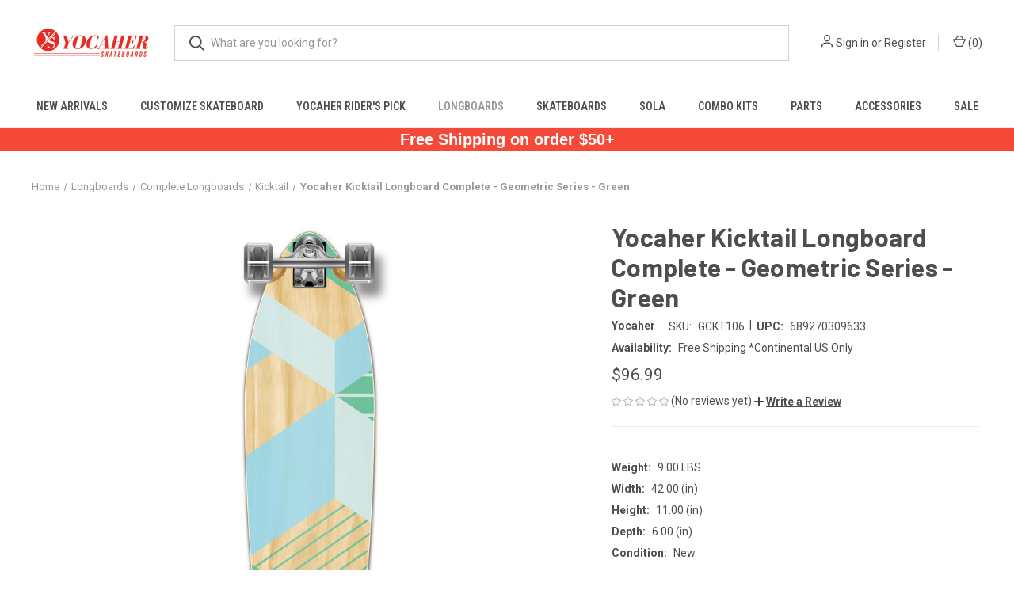

--- FILE ---
content_type: text/html; charset=UTF-8
request_url: https://shop.yocaher.com/kicktail-longboard-complete-geometric-series-green/
body_size: 22761
content:


<!DOCTYPE html>
<html class="no-js" lang="en">
    <head>
        <title>Kicktail Longboard Complete - Geometric Series - Green</title>
        <link rel="dns-prefetch preconnect" href="https://cdn11.bigcommerce.com/s-6hzem4akng" crossorigin><link rel="dns-prefetch preconnect" href="https://fonts.googleapis.com/" crossorigin><link rel="dns-prefetch preconnect" href="https://fonts.gstatic.com/" crossorigin>
        <meta property="product:price:amount" content="96.99" /><meta property="product:price:currency" content="USD" /><meta property="og:url" content="https://shop.yocaher.com/kicktail-longboard-complete-geometric-series-green/" /><meta property="og:site_name" content="Yocaher Skateboards" /><meta name="keywords" content="geometric, green, line, summer, wooden, cruiser, longboard, american longboard, kicktail longboard, longboard complete, longboards, punked longboards"><meta name="description" content="Kicktail Longboard Complete - Geometric Series - Green"><link rel='canonical' href='https://shop.yocaher.com/kicktail-longboard-complete-geometric-series-green/' /><meta name='platform' content='bigcommerce.stencil' /><meta property="og:type" content="product" />
<meta property="og:title" content="Yocaher Kicktail Longboard Complete - Geometric Series - Green" />
<meta property="og:description" content="Kicktail Longboard Complete - Geometric Series - Green" />
<meta property="og:image" content="https://cdn11.bigcommerce.com/s-6hzem4akng/products/1555/images/3844/GMTRX_KT_GREEN__76240.1525464752.500.750.jpg?c=2" />
<meta property="og:availability" content="instock" />
<meta property="pinterest:richpins" content="enabled" />
        
         

        <link href="https://cdn11.bigcommerce.com/s-6hzem4akng/product_images/YOCAHER-SKATEBOARDS-FAVICON.png?t&#x3D;1672188252" rel="shortcut icon">
        <meta name="viewport" content="width=device-width, initial-scale=1, maximum-scale=1">

        <script nonce="">
            document.documentElement.className = document.documentElement.className.replace('no-js', 'js');
        </script>

        <script nonce="">
    function browserSupportsAllFeatures() {
        return window.Promise
            && window.fetch
            && window.URL
            && window.URLSearchParams
            && window.WeakMap
            // object-fit support
            && ('objectFit' in document.documentElement.style);
    }

    function loadScript(src) {
        var js = document.createElement('script');
        js.src = src;
        js.onerror = function () {
            console.error('Failed to load polyfill script ' + src);
        };
        document.head.appendChild(js);
    }

    if (!browserSupportsAllFeatures()) {
        loadScript('https://cdn11.bigcommerce.com/s-6hzem4akng/stencil/fca74150-f0a6-013d-e67b-2e9e31b90141/e/683dad50-79d9-0139-1124-4680591ce24d/dist/theme-bundle.polyfills.js');
    }
</script>
        <script nonce="">window.consentManagerTranslations = `{"locale":"en","locales":{"consent_manager.data_collection_warning":"en","consent_manager.accept_all_cookies":"en","consent_manager.gdpr_settings":"en","consent_manager.data_collection_preferences":"en","consent_manager.manage_data_collection_preferences":"en","consent_manager.use_data_by_cookies":"en","consent_manager.data_categories_table":"en","consent_manager.allow":"en","consent_manager.accept":"en","consent_manager.deny":"en","consent_manager.dismiss":"en","consent_manager.reject_all":"en","consent_manager.category":"en","consent_manager.purpose":"en","consent_manager.functional_category":"en","consent_manager.functional_purpose":"en","consent_manager.analytics_category":"en","consent_manager.analytics_purpose":"en","consent_manager.targeting_category":"en","consent_manager.advertising_category":"en","consent_manager.advertising_purpose":"en","consent_manager.essential_category":"en","consent_manager.esential_purpose":"en","consent_manager.yes":"en","consent_manager.no":"en","consent_manager.not_available":"en","consent_manager.cancel":"en","consent_manager.save":"en","consent_manager.back_to_preferences":"en","consent_manager.close_without_changes":"en","consent_manager.unsaved_changes":"en","consent_manager.by_using":"en","consent_manager.agree_on_data_collection":"en","consent_manager.change_preferences":"en","consent_manager.cancel_dialog_title":"en","consent_manager.privacy_policy":"en","consent_manager.allow_category_tracking":"en","consent_manager.disallow_category_tracking":"en"},"translations":{"consent_manager.data_collection_warning":"We use cookies (and other similar technologies) to collect data to improve your shopping experience.","consent_manager.accept_all_cookies":"Accept All Cookies","consent_manager.gdpr_settings":"Settings","consent_manager.data_collection_preferences":"Website Data Collection Preferences","consent_manager.manage_data_collection_preferences":"Manage Website Data Collection Preferences","consent_manager.use_data_by_cookies":" uses data collected by cookies and JavaScript libraries to improve your shopping experience.","consent_manager.data_categories_table":"The table below outlines how we use this data by category. To opt out of a category of data collection, select 'No' and save your preferences.","consent_manager.allow":"Allow","consent_manager.accept":"Accept","consent_manager.deny":"Deny","consent_manager.dismiss":"Dismiss","consent_manager.reject_all":"Reject all","consent_manager.category":"Category","consent_manager.purpose":"Purpose","consent_manager.functional_category":"Functional","consent_manager.functional_purpose":"Enables enhanced functionality, such as videos and live chat. If you do not allow these, then some or all of these functions may not work properly.","consent_manager.analytics_category":"Analytics","consent_manager.analytics_purpose":"Provide statistical information on site usage, e.g., web analytics so we can improve this website over time.","consent_manager.targeting_category":"Targeting","consent_manager.advertising_category":"Advertising","consent_manager.advertising_purpose":"Used to create profiles or personalize content to enhance your shopping experience.","consent_manager.essential_category":"Essential","consent_manager.esential_purpose":"Essential for the site and any requested services to work, but do not perform any additional or secondary function.","consent_manager.yes":"Yes","consent_manager.no":"No","consent_manager.not_available":"N/A","consent_manager.cancel":"Cancel","consent_manager.save":"Save","consent_manager.back_to_preferences":"Back to Preferences","consent_manager.close_without_changes":"You have unsaved changes to your data collection preferences. Are you sure you want to close without saving?","consent_manager.unsaved_changes":"You have unsaved changes","consent_manager.by_using":"By using our website, you're agreeing to our","consent_manager.agree_on_data_collection":"By using our website, you're agreeing to the collection of data as described in our ","consent_manager.change_preferences":"You can change your preferences at any time","consent_manager.cancel_dialog_title":"Are you sure you want to cancel?","consent_manager.privacy_policy":"Privacy Policy","consent_manager.allow_category_tracking":"Allow [CATEGORY_NAME] tracking","consent_manager.disallow_category_tracking":"Disallow [CATEGORY_NAME] tracking"}}`;</script>

        <script nonce="">
            window.lazySizesConfig = window.lazySizesConfig || {};
            window.lazySizesConfig.loadMode = 1;
        </script>
        <script nonce="" async src="https://cdn11.bigcommerce.com/s-6hzem4akng/stencil/fca74150-f0a6-013d-e67b-2e9e31b90141/e/683dad50-79d9-0139-1124-4680591ce24d/dist/theme-bundle.head_async.js"></script>
        
        <link href="https://fonts.googleapis.com/css?family=Roboto+Condensed:400,600%7CRoboto:400,700%7CBarlow:700&display=block" rel="stylesheet">
        
        <link rel="preload" href="https://cdn11.bigcommerce.com/s-6hzem4akng/stencil/fca74150-f0a6-013d-e67b-2e9e31b90141/e/683dad50-79d9-0139-1124-4680591ce24d/dist/theme-bundle.font.js" as="script">
        <script nonce="" async src="https://cdn11.bigcommerce.com/s-6hzem4akng/stencil/fca74150-f0a6-013d-e67b-2e9e31b90141/e/683dad50-79d9-0139-1124-4680591ce24d/dist/theme-bundle.font.js"></script>

        <link data-stencil-stylesheet href="https://cdn11.bigcommerce.com/s-6hzem4akng/stencil/fca74150-f0a6-013d-e67b-2e9e31b90141/e/683dad50-79d9-0139-1124-4680591ce24d/css/theme-65d323a0-df8d-013e-4365-76e53fb25cc9.css" rel="stylesheet">

        <!-- Start Tracking Code for analytics_facebook -->

<script>
!function(f,b,e,v,n,t,s){if(f.fbq)return;n=f.fbq=function(){n.callMethod?n.callMethod.apply(n,arguments):n.queue.push(arguments)};if(!f._fbq)f._fbq=n;n.push=n;n.loaded=!0;n.version='2.0';n.queue=[];t=b.createElement(e);t.async=!0;t.src=v;s=b.getElementsByTagName(e)[0];s.parentNode.insertBefore(t,s)}(window,document,'script','https://connect.facebook.net/en_US/fbevents.js');

fbq('set', 'autoConfig', 'false', '5277882972316286');
fbq('dataProcessingOptions', ['LDU'], 0, 0);
fbq('init', '5277882972316286', {"external_id":"54631d98-3014-48ee-9a2a-13e7a7e9e558"});
fbq('set', 'agent', 'bigcommerce', '5277882972316286');

function trackEvents() {
    var pathName = window.location.pathname;

    fbq('track', 'PageView', {}, "");

    // Search events start -- only fire if the shopper lands on the /search.php page
    if (pathName.indexOf('/search.php') === 0 && getUrlParameter('search_query')) {
        fbq('track', 'Search', {
            content_type: 'product_group',
            content_ids: [],
            search_string: getUrlParameter('search_query')
        });
    }
    // Search events end

    // Wishlist events start -- only fire if the shopper attempts to add an item to their wishlist
    if (pathName.indexOf('/wishlist.php') === 0 && getUrlParameter('added_product_id')) {
        fbq('track', 'AddToWishlist', {
            content_type: 'product_group',
            content_ids: []
        });
    }
    // Wishlist events end

    // Lead events start -- only fire if the shopper subscribes to newsletter
    if (pathName.indexOf('/subscribe.php') === 0 && getUrlParameter('result') === 'success') {
        fbq('track', 'Lead', {});
    }
    // Lead events end

    // Registration events start -- only fire if the shopper registers an account
    if (pathName.indexOf('/login.php') === 0 && getUrlParameter('action') === 'account_created') {
        fbq('track', 'CompleteRegistration', {}, "");
    }
    // Registration events end

    

    function getUrlParameter(name) {
        var cleanName = name.replace(/[\[]/, '\[').replace(/[\]]/, '\]');
        var regex = new RegExp('[\?&]' + cleanName + '=([^&#]*)');
        var results = regex.exec(window.location.search);
        return results === null ? '' : decodeURIComponent(results[1].replace(/\+/g, ' '));
    }
}

if (window.addEventListener) {
    window.addEventListener("load", trackEvents, false)
}
</script>
<noscript><img height="1" width="1" style="display:none" alt="null" src="https://www.facebook.com/tr?id=5277882972316286&ev=PageView&noscript=1&a=plbigcommerce1.2&eid="/></noscript>

<!-- End Tracking Code for analytics_facebook -->

<!-- Start Tracking Code for analytics_googleanalytics -->

<script src="https://conduit.mailchimpapp.com/js/stores/store_m7ocirpjhow5ihbjcprz/conduit.js"></script>
<!-- Google Tag Manager -->
<script>(function(w,d,s,l,i){w[l]=w[l]||[];w[l].push({'gtm.start':
new Date().getTime(),event:'gtm.js'});var f=d.getElementsByTagName(s)[0],
j=d.createElement(s),dl=l!='dataLayer'?'&l='+l:'';j.async=true;j.src=
'https://www.googletagmanager.com/gtm.js?id='+i+dl;f.parentNode.insertBefore(j,f);
})(window,document,'script','dataLayer','GTM-NC35SS8');</script>
<!-- End Google Tag Manager -->

<!-- End Tracking Code for analytics_googleanalytics -->

<!-- Start Tracking Code for analytics_googleanalytics4 -->

<script data-cfasync="false" src="https://cdn11.bigcommerce.com/shared/js/google_analytics4_bodl_subscribers-358423becf5d870b8b603a81de597c10f6bc7699.js" integrity="sha256-gtOfJ3Avc1pEE/hx6SKj/96cca7JvfqllWA9FTQJyfI=" crossorigin="anonymous"></script>
<script data-cfasync="false">
  (function () {
    window.dataLayer = window.dataLayer || [];

    function gtag(){
        dataLayer.push(arguments);
    }

    function initGA4(event) {
         function setupGtag() {
            function configureGtag() {
                gtag('js', new Date());
                gtag('set', 'developer_id.dMjk3Nj', true);
                gtag('config', 'G-ZF2DBPSPE0');
            }

            var script = document.createElement('script');

            script.src = 'https://www.googletagmanager.com/gtag/js?id=G-ZF2DBPSPE0';
            script.async = true;
            script.onload = configureGtag;

            document.head.appendChild(script);
        }

        setupGtag();

        if (typeof subscribeOnBodlEvents === 'function') {
            subscribeOnBodlEvents('G-ZF2DBPSPE0', false);
        }

        window.removeEventListener(event.type, initGA4);
    }

    

    var eventName = document.readyState === 'complete' ? 'consentScriptsLoaded' : 'DOMContentLoaded';
    window.addEventListener(eventName, initGA4, false);
  })()
</script>

<!-- End Tracking Code for analytics_googleanalytics4 -->

<!-- Start Tracking Code for analytics_siteverification -->

<meta name="google-site-verification" content="32kdnUX-1mk2aibzR0yNer-NGvhao01n8NzC4GRcSi8" />
<!-- Global site tag (gtag.js) - Google Ads: 878435801 -->
<script async src=https://www.googletagmanager.com/gtag/js?id=AW-878435801></script>
<script>

  window.dataLayer = window.dataLayer || [];
  function gtag(){dataLayer.push(arguments);}
  gtag('js', new Date());

  gtag('config', 'AW-878435801');
</script>


<!-- Event snippet for LP Purchase conversion page -->
<script>
  gtag('event', 'conversion', {
      'send_to': 'AW-878435801/',
      'value': 1.0,
      'currency': 'USD',
      'transaction_id': ''
  });
</script>
<meta name="google-site-verification" content="zD0KcGj1MA47seFKNlzfHb92HfV1KV6IGbKTSemHBFU" />
<!-- Google tag (gtag.js) -->
<script async src="https://www.googletagmanager.com/gtag/js?id=G-ZF2DBPSPE0"></script>
<script>
  window.dataLayer = window.dataLayer || [];
  function gtag(){dataLayer.push(arguments);}
  gtag('js', new Date());

  gtag('config', 'G-ZF2DBPSPE0');
</script>


<!-- End Tracking Code for analytics_siteverification -->


<script type="text/javascript" src="https://checkout-sdk.bigcommerce.com/v1/loader.js" defer ></script>
<script src="https://www.google.com/recaptcha/api.js" async defer></script>
<script type="text/javascript">
var BCData = {"product_attributes":{"sku":"GCKT106","upc":"689270309633","mpn":"GCKT106","gtin":null,"weight":{"formatted":"9.00 LBS","value":9},"base":true,"image":null,"price":{"without_tax":{"formatted":"$96.99","value":96.99,"currency":"USD"},"tax_label":"Tax"},"out_of_stock_behavior":"label_option","out_of_stock_message":"Out of Stock","available_modifier_values":[],"in_stock_attributes":[],"stock":null,"instock":true,"stock_message":null,"purchasable":true,"purchasing_message":null,"call_for_price_message":null}};
</script>
<script src="https://dashboard.mailerlite.com/bigcommerce/script/43/345027"></script><!-- Google tag (gtag.js) -->
<script async src="https://www.googletagmanager.com/gtag/js?id=AW-878435801">
</script>
<script>
  window.dataLayer = window.dataLayer || [];
  function gtag(){dataLayer.push(arguments);}
  gtag('js', new Date());

  gtag('config', 'AW-878435801');
</script>
 <script data-cfasync="false" src="https://microapps.bigcommerce.com/bodl-events/1.9.4/index.js" integrity="sha256-Y0tDj1qsyiKBRibKllwV0ZJ1aFlGYaHHGl/oUFoXJ7Y=" nonce="" crossorigin="anonymous"></script>
 <script data-cfasync="false" nonce="">

 (function() {
    function decodeBase64(base64) {
       const text = atob(base64);
       const length = text.length;
       const bytes = new Uint8Array(length);
       for (let i = 0; i < length; i++) {
          bytes[i] = text.charCodeAt(i);
       }
       const decoder = new TextDecoder();
       return decoder.decode(bytes);
    }
    window.bodl = JSON.parse(decodeBase64("[base64]"));
 })()

 </script>

<script nonce="">
(function () {
    var xmlHttp = new XMLHttpRequest();

    xmlHttp.open('POST', 'https://bes.gcp.data.bigcommerce.com/nobot');
    xmlHttp.setRequestHeader('Content-Type', 'application/json');
    xmlHttp.send('{"store_id":"999572205","timezone_offset":"-7.0","timestamp":"2026-01-30T16:39:52.29143300Z","visit_id":"58b9de24-8df3-418a-99ac-e9eac9d5322d","channel_id":1}');
})();
</script>

        
            <!-- partial pulled in to the base layout -->

        <script nonce="">
            var theme_settings = {
                show_fast_cart: true,
                linksPerCol: 10,
            };
        </script>

        <link rel="preload" href="https://cdn11.bigcommerce.com/s-6hzem4akng/stencil/fca74150-f0a6-013d-e67b-2e9e31b90141/e/683dad50-79d9-0139-1124-4680591ce24d/dist/theme-bundle.main.js" as="script">
    </head>
    <body>
        <svg data-src="https://cdn11.bigcommerce.com/s-6hzem4akng/stencil/fca74150-f0a6-013d-e67b-2e9e31b90141/e/683dad50-79d9-0139-1124-4680591ce24d/img/icon-sprite.svg" class="icons-svg-sprite"></svg>

        <header class="header" role="banner">
    <a href="#" class="mobileMenu-toggle" data-mobile-menu-toggle="menu">
        <span class="mobileMenu-toggleIcon"></span>
    </a>

    <div class="header-logo--wrap">
        <div class="header-logo">
            
            <div class="logo-and-toggle">
                <div class="desktopMenu-toggle">
                    <a href="javascript:void(0);" class="mobileMenu-toggle">
                        <span class="mobileMenu-toggleIcon"></span>
                    </a>
                </div>
                
                    <div class="logo-wrap"><a href="https://shop.yocaher.com/" class="header-logo__link" data-header-logo-link>
        <div class="header-logo-image-container">
            <img class="header-logo-image"
                 src="https://cdn11.bigcommerce.com/s-6hzem4akng/images/stencil/150x68/yocaher-logo_2_1754516560__96592.original.png"
                 srcset="https://cdn11.bigcommerce.com/s-6hzem4akng/images/stencil/150x68/yocaher-logo_2_1754516560__96592.original.png 1x, https://cdn11.bigcommerce.com/s-6hzem4akng/images/stencil/300x136/yocaher-logo_2_1754516560__96592.original.png 2x"
                 alt="Yocaher Skateboards"
                 title="Yocaher Skateboards">
        </div>
</a>
</div>
            </div>
            
            <div class="quickSearchWrap" id="quickSearch" aria-hidden="true" tabindex="-1" data-prevent-quick-search-close>
                <div>
    <!-- snippet location forms_search -->
    <form class="form" action="/search.php">
        <fieldset class="form-fieldset">
            <div class="form-field">
                <label class="is-srOnly" for="search_query">Search</label>
                <input class="form-input" data-search-quick name="search_query" id="search_query" data-error-message="Search field cannot be empty." placeholder="What are you looking for?" autocomplete="off">
                <button type="submit" class="form-button">
                    <i class="icon" aria-hidden="true">
                        <svg><use xlink:href="#icon-search" /></svg>
                    </i>
                </button>
            </div>
        </fieldset>
    </form>
    <section class="quickSearchResults" data-bind="html: results"></section>
    <p role="status"
       aria-live="polite"
       class="aria-description--hidden"
       data-search-aria-message-predefined-text="product results for"
    ></p>
</div>
            </div>
            <div class="navUser-wrap">
                <nav class="navUser">
    <ul class="navUser-section navUser-section--alt">
        <li class="navUser-item navUser-item--account">
            <i class="icon" aria-hidden="true">
                <svg><use xlink:href="#icon-user" /></svg>
            </i>
                <a class="navUser-action"
                   href="/login.php"
                   aria-label="Sign in"
                >
                    Sign in
                </a>
                    <span>or</span> <a class="navUser-action" href="/login.php?action&#x3D;create_account">Register</a>
        </li>
                <li class="navUser-item navUser-item--mobile-search">
            <i class="icon" aria-hidden="true">
                <svg><use xlink:href="#icon-search" /></svg>
            </i>
        </li>
        <li class="navUser-item navUser-item--cart">
            <a
                class="navUser-action"
                data-cart-preview
                data-dropdown="cart-preview-dropdown"
                data-options="align:right"
                href="/cart.php"
                aria-label="Cart with 0 items"
            >
                <i class="icon" aria-hidden="true">
                    <svg><use xlink:href="#icon-cart" /></svg>
                </i>
                (<span class=" cart-quantity"></span>)
            </a>

            <div class="dropdown-menu" id="cart-preview-dropdown" data-dropdown-content aria-hidden="true"></div>
        </li>
    </ul>
</nav>
            </div>
        </div>
    </div>

    <div class="navPages-container" id="menu" data-menu>
        <span class="mobile-closeNav">
    <i class="icon" aria-hidden="true">
        <svg><use xlink:href="#icon-close-large" /></svg>
    </i>
    close
</span>
<nav class="navPages">
    <ul class="navPages-list navPages-list--user 5765697a656e20596f756e67">
            <li class="navPages-item">
                <i class="icon" aria-hidden="true">
                    <svg><use xlink:href="#icon-user" /></svg>
                </i>
                <a class="navPages-action" href="/login.php">Sign in</a>
                    or
                    <a class="navPages-action"
                       href="/login.php?action&#x3D;create_account"
                       aria-label="Register"
                    >
                        Register
                    </a>
            </li>
    </ul>
    <ul class="navPages-list navPages-mega navPages-mainNav">
            <li class="navPages-item">
                <a class="navPages-action has-subMenu"
   href="https://shop.yocaher.com/new-arrivals/"
   data-collapsible="navPages-85"
>
    New Arrivals
    <i class="icon navPages-action-moreIcon" aria-hidden="true">
        <svg><use xlink:href="#icon-chevron-down" /></svg>
    </i>
</a>
<div class="column-menu navPage-subMenu" id="navPages-85" aria-hidden="true" tabindex="-1">
    <ul class="navPage-subMenu-list">
            <li class="navPage-subMenu-item">
                <i class="icon navPages-action-moreIcon" aria-hidden="true"><svg><use xlink:href="#icon-chevron-right" /></svg></i>
                <a class="navPage-subMenu-action navPages-action" href="https://shop.yocaher.com/new-arrivals/new-arrival-skateboards/">New Arrival Skateboards</a>
                
            </li>
            <li class="navPage-subMenu-item">
                <i class="icon navPages-action-moreIcon" aria-hidden="true"><svg><use xlink:href="#icon-chevron-right" /></svg></i>
                <a class="navPage-subMenu-action navPages-action" href="https://shop.yocaher.com/new-arrival/new-arrival-longboards/">New Arrival Longboards</a>
                
            </li>
    </ul>
</div>
            </li>
            <li class="navPages-item">
                <a class="navPages-action"
   href="https://shop.yocaher.com/customize-skateboard/"
   aria-label="Customize Skateboard"
>
    Customize Skateboard
</a>
            </li>
            <li class="navPages-item">
                <a class="navPages-action"
   href="https://shop.yocaher.com/yocaher-riders-pick/"
   aria-label="Yocaher Rider&#x27;s Pick "
>
    Yocaher Rider&#x27;s Pick 
</a>
            </li>
            <li class="navPages-item">
                <a class="navPages-action has-subMenu activePage"
   href="https://shop.yocaher.com/longboards/"
   data-collapsible="navPages-36"
>
    Longboards
    <i class="icon navPages-action-moreIcon" aria-hidden="true">
        <svg><use xlink:href="#icon-chevron-down" /></svg>
    </i>
</a>
<div class="column-menu navPage-subMenu" id="navPages-36" aria-hidden="true" tabindex="-1">
    <ul class="navPage-subMenu-list">
            <li class="navPage-subMenu-item">
                <i class="icon navPages-action-moreIcon" aria-hidden="true"><svg><use xlink:href="#icon-chevron-right" /></svg></i>
                <a class="navPage-subMenu-action navPages-action activePage" href="https://shop.yocaher.com/longboards/complete-longboards/">Complete Longboards</a>
                    <i class="icon navPages-action-moreIcon navPages-action-closed" aria-hidden="true"><svg><use xlink:href="#icon-plus" /></svg></i>
                    <i class="icon navPages-action-moreIcon navPages-action-open" aria-hidden="true"><svg><use xlink:href="#icon-minus" /></svg></i>
                
            </li>
                    <li class="navPage-childList-item">
                        <a class="navPage-childList-action navPages-action" href="https://shop.yocaher.com/longboards/complete-longboards/aluminum-drop-through/">Aluminum Drop Through</a>
                    </li>
                    <li class="navPage-childList-item">
                        <a class="navPage-childList-action navPages-action" href="https://shop.yocaher.com/complete-longboards/lowrider/">Lowrider</a>
                    </li>
                    <li class="navPage-childList-item">
                        <a class="navPage-childList-action navPages-action" href="https://shop.yocaher.com/complete-longboards/drop-down/">Drop Down</a>
                    </li>
                    <li class="navPage-childList-item">
                        <a class="navPage-childList-action navPages-action" href="https://shop.yocaher.com/complete-longboards/drop-through/">Drop Through</a>
                    </li>
                    <li class="navPage-childList-item">
                        <a class="navPage-childList-action navPages-action" href="https://shop.yocaher.com/complete-longboards/pintail/">Pintail</a>
                    </li>
                    <li class="navPage-childList-item">
                        <a class="navPage-childList-action navPages-action activePage" href="https://shop.yocaher.com/complete-longboards/kicktail/">Kicktail</a>
                    </li>
                    <li class="navPage-childList-item">
                        <a class="navPage-childList-action navPages-action" href="https://shop.yocaher.com/complete-longboards/slimkick/">SlimKick</a>
                    </li>
                    <li class="navPage-childList-item">
                        <a class="navPage-childList-action navPages-action" href="https://shop.yocaher.com/longboards/complete-longboards/free-style/">Free Style</a>
                    </li>
                    <li class="navPage-childList-item">
                        <a class="navPage-childList-action navPages-action" href="https://shop.yocaher.com/complete-longboards/old-school/">Old School</a>
                    </li>
                    <li class="navPage-childList-item">
                        <a class="navPage-childList-action navPages-action" href="https://shop.yocaher.com/complete-longboards/mini-cruisers/">Mini Cruisers</a>
                    </li>
                    <li class="navPage-childList-item">
                        <a class="navPage-childList-action navPages-action" href="https://shop.yocaher.com/complete-longboards/micro-cruisers/">Micro Cruisers</a>
                    </li>
            <li class="navPage-subMenu-item">
                <i class="icon navPages-action-moreIcon" aria-hidden="true"><svg><use xlink:href="#icon-chevron-right" /></svg></i>
                <a class="navPage-subMenu-action navPages-action" href="https://shop.yocaher.com/longboards/decks/">Decks</a>
                    <i class="icon navPages-action-moreIcon navPages-action-closed" aria-hidden="true"><svg><use xlink:href="#icon-plus" /></svg></i>
                    <i class="icon navPages-action-moreIcon navPages-action-open" aria-hidden="true"><svg><use xlink:href="#icon-minus" /></svg></i>
                
            </li>
                    <li class="navPage-childList-item">
                        <a class="navPage-childList-action navPages-action" href="https://shop.yocaher.com/longboards/decks/aluminum-drop-through/">Aluminum Drop Through</a>
                    </li>
                    <li class="navPage-childList-item">
                        <a class="navPage-childList-action navPages-action" href="https://shop.yocaher.com/longboards/decks/lowrider/">Lowrider</a>
                    </li>
                    <li class="navPage-childList-item">
                        <a class="navPage-childList-action navPages-action" href="https://shop.yocaher.com/longboards/decks/drop-down/">Drop Down</a>
                    </li>
                    <li class="navPage-childList-item">
                        <a class="navPage-childList-action navPages-action" href="https://shop.yocaher.com/longboards/decks/drop-through/">Drop Through</a>
                    </li>
                    <li class="navPage-childList-item">
                        <a class="navPage-childList-action navPages-action" href="https://shop.yocaher.com/longboards/decks/pintail/">Pintail</a>
                    </li>
                    <li class="navPage-childList-item">
                        <a class="navPage-childList-action navPages-action" href="https://shop.yocaher.com/longboards/decks/kicktail/">Kicktail</a>
                    </li>
                    <li class="navPage-childList-item">
                        <a class="navPage-childList-action navPages-action" href="https://shop.yocaher.com/longboards/decks/slimkick/">SlimKick</a>
                    </li>
                    <li class="navPage-childList-item">
                        <a class="navPage-childList-action navPages-action" href="https://shop.yocaher.com/longboards/decks/old-school/">Old School</a>
                    </li>
                    <li class="navPage-childList-item">
                        <a class="navPage-childList-action navPages-action" href="https://shop.yocaher.com/longboards/decks/mini-cruisers/">Mini Cruisers</a>
                    </li>
                    <li class="navPage-childList-item">
                        <a class="navPage-childList-action navPages-action" href="https://shop.yocaher.com/longboards/decks/micro-cruisers/">Micro Cruisers</a>
                    </li>
    </ul>
</div>
            </li>
            <li class="navPages-item">
                <a class="navPages-action has-subMenu"
   href="https://shop.yocaher.com/skateboards/"
   data-collapsible="navPages-37"
>
    Skateboards
    <i class="icon navPages-action-moreIcon" aria-hidden="true">
        <svg><use xlink:href="#icon-chevron-down" /></svg>
    </i>
</a>
<div class="column-menu navPage-subMenu" id="navPages-37" aria-hidden="true" tabindex="-1">
    <ul class="navPage-subMenu-list">
            <li class="navPage-subMenu-item">
                <i class="icon navPages-action-moreIcon" aria-hidden="true"><svg><use xlink:href="#icon-chevron-right" /></svg></i>
                <a class="navPage-subMenu-action navPages-action" href="https://shop.yocaher.com/skateboards/complete-skateboards/">Complete Skateboards</a>
                
            </li>
            <li class="navPage-subMenu-item">
                <i class="icon navPages-action-moreIcon" aria-hidden="true"><svg><use xlink:href="#icon-chevron-right" /></svg></i>
                <a class="navPage-subMenu-action navPages-action" href="https://shop.yocaher.com/skateboards/skateboard-decks/">Skateboard Decks</a>
                
            </li>
    </ul>
</div>
            </li>
            <li class="navPages-item">
                <a class="navPages-action"
   href="https://shop.yocaher.com/sola/"
   aria-label="SOLA"
>
    SOLA
</a>
            </li>
            <li class="navPages-item">
                <a class="navPages-action has-subMenu"
   href="https://shop.yocaher.com/combo-kits/"
   data-collapsible="navPages-42"
>
    Combo Kits
    <i class="icon navPages-action-moreIcon" aria-hidden="true">
        <svg><use xlink:href="#icon-chevron-down" /></svg>
    </i>
</a>
<div class="column-menu navPage-subMenu" id="navPages-42" aria-hidden="true" tabindex="-1">
    <ul class="navPage-subMenu-list">
            <li class="navPage-subMenu-item">
                <i class="icon navPages-action-moreIcon" aria-hidden="true"><svg><use xlink:href="#icon-chevron-right" /></svg></i>
                <a class="navPage-subMenu-action navPages-action" href="https://shop.yocaher.com/combo-kits/70mm-combos/">70mm Combo sets</a>
                
            </li>
            <li class="navPage-subMenu-item">
                <i class="icon navPages-action-moreIcon" aria-hidden="true"><svg><use xlink:href="#icon-chevron-right" /></svg></i>
                <a class="navPage-subMenu-action navPages-action" href="https://shop.yocaher.com/combo-kits/62mm-combo-sets/">62mm Combo sets </a>
                
            </li>
            <li class="navPage-subMenu-item">
                <i class="icon navPages-action-moreIcon" aria-hidden="true"><svg><use xlink:href="#icon-chevron-right" /></svg></i>
                <a class="navPage-subMenu-action navPages-action" href="https://shop.yocaher.com/combo-kits/52-54mm-combo-sets/">52/54mm Combo sets </a>
                
            </li>
    </ul>
</div>
            </li>
            <li class="navPages-item">
                <a class="navPages-action has-subMenu"
   href="https://shop.yocaher.com/parts/"
   data-collapsible="navPages-88"
>
    Parts
    <i class="icon navPages-action-moreIcon" aria-hidden="true">
        <svg><use xlink:href="#icon-chevron-down" /></svg>
    </i>
</a>
<div class="column-menu navPage-subMenu" id="navPages-88" aria-hidden="true" tabindex="-1">
    <ul class="navPage-subMenu-list">
            <li class="navPage-subMenu-item">
                <i class="icon navPages-action-moreIcon" aria-hidden="true"><svg><use xlink:href="#icon-chevron-right" /></svg></i>
                <a class="navPage-subMenu-action navPages-action" href="https://shop.yocaher.com/trucks/">Trucks</a>
                    <i class="icon navPages-action-moreIcon navPages-action-closed" aria-hidden="true"><svg><use xlink:href="#icon-plus" /></svg></i>
                    <i class="icon navPages-action-moreIcon navPages-action-open" aria-hidden="true"><svg><use xlink:href="#icon-minus" /></svg></i>
                
            </li>
                    <li class="navPage-childList-item">
                        <a class="navPage-childList-action navPages-action" href="https://shop.yocaher.com/trucks/hd-5-inch/">HD 5 inch</a>
                    </li>
                    <li class="navPage-childList-item">
                        <a class="navPage-childList-action navPages-action" href="https://shop.yocaher.com/trucks/hd-6-inch/">HD 6 inch</a>
                    </li>
                    <li class="navPage-childList-item">
                        <a class="navPage-childList-action navPages-action" href="https://shop.yocaher.com/trucks/hd-7-inch/">HD 7 inch</a>
                    </li>
            <li class="navPage-subMenu-item">
                <i class="icon navPages-action-moreIcon" aria-hidden="true"><svg><use xlink:href="#icon-chevron-right" /></svg></i>
                <a class="navPage-subMenu-action navPages-action" href="https://shop.yocaher.com/wheels/">Wheels</a>
                    <i class="icon navPages-action-moreIcon navPages-action-closed" aria-hidden="true"><svg><use xlink:href="#icon-plus" /></svg></i>
                    <i class="icon navPages-action-moreIcon navPages-action-open" aria-hidden="true"><svg><use xlink:href="#icon-minus" /></svg></i>
                
            </li>
                    <li class="navPage-childList-item">
                        <a class="navPage-childList-action navPages-action" href="https://shop.yocaher.com/wheels/50mm/">50mm</a>
                    </li>
                    <li class="navPage-childList-item">
                        <a class="navPage-childList-action navPages-action" href="https://shop.yocaher.com/wheels/52mm/">52mm</a>
                    </li>
                    <li class="navPage-childList-item">
                        <a class="navPage-childList-action navPages-action" href="https://shop.yocaher.com/wheels/54mm/">54mm</a>
                    </li>
                    <li class="navPage-childList-item">
                        <a class="navPage-childList-action navPages-action" href="https://shop.yocaher.com/wheels/62mm/">62mm</a>
                    </li>
                    <li class="navPage-childList-item">
                        <a class="navPage-childList-action navPages-action" href="https://shop.yocaher.com/wheels/71mm/">71mm</a>
                    </li>
            <li class="navPage-subMenu-item">
                <i class="icon navPages-action-moreIcon" aria-hidden="true"><svg><use xlink:href="#icon-chevron-right" /></svg></i>
                <a class="navPage-subMenu-action navPages-action" href="https://shop.yocaher.com/parts/griptape/">Griptape</a>
                
            </li>
            <li class="navPage-subMenu-item">
                <i class="icon navPages-action-moreIcon" aria-hidden="true"><svg><use xlink:href="#icon-chevron-right" /></svg></i>
                <a class="navPage-subMenu-action navPages-action" href="https://shop.yocaher.com/parts/bearings/">Bearings</a>
                
            </li>
    </ul>
</div>
            </li>
            <li class="navPages-item">
                <a class="navPages-action has-subMenu"
   href="https://shop.yocaher.com/new-category/"
   data-collapsible="navPages-89"
>
    Accessories
    <i class="icon navPages-action-moreIcon" aria-hidden="true">
        <svg><use xlink:href="#icon-chevron-down" /></svg>
    </i>
</a>
<div class="column-menu navPage-subMenu" id="navPages-89" aria-hidden="true" tabindex="-1">
    <ul class="navPage-subMenu-list">
            <li class="navPage-subMenu-item">
                <i class="icon navPages-action-moreIcon" aria-hidden="true"><svg><use xlink:href="#icon-chevron-right" /></svg></i>
                <a class="navPage-subMenu-action navPages-action" href="https://shop.yocaher.com/accessories/rails/">Rails</a>
                
            </li>
            <li class="navPage-subMenu-item">
                <i class="icon navPages-action-moreIcon" aria-hidden="true"><svg><use xlink:href="#icon-chevron-right" /></svg></i>
                <a class="navPage-subMenu-action navPages-action" href="https://shop.yocaher.com/accessories/tools/">Tools</a>
                
            </li>
            <li class="navPage-subMenu-item">
                <i class="icon navPages-action-moreIcon" aria-hidden="true"><svg><use xlink:href="#icon-chevron-right" /></svg></i>
                <a class="navPage-subMenu-action navPages-action" href="https://shop.yocaher.com/accessories">Apparel &amp; More</a>
                
            </li>
            <li class="navPage-subMenu-item">
                <i class="icon navPages-action-moreIcon" aria-hidden="true"><svg><use xlink:href="#icon-chevron-right" /></svg></i>
                <a class="navPage-subMenu-action navPages-action" href="https://shop.yocaher.com/service-fee/">Service Fee</a>
                
            </li>
    </ul>
</div>
            </li>
            <li class="navPages-item">
                <a class="navPages-action"
   href="https://shop.yocaher.com/sale/"
   aria-label="Sale"
>
    Sale
</a>
            </li>
    </ul>
    <ul class="navPages-list navPages-list--user">
            <li class="navPages-item">
                <a class="navPages-action" href="/giftcertificates.php">Gift Certificates</a>
            </li>
    </ul>
</nav>
    </div>
</header>



<div data-content-region="header_bottom--global"><div data-layout-id="23baaf2a-b9eb-4952-bfa7-3c14b121f4f1">       <div data-sub-layout-container="e7010c6e-194b-42f2-b2ff-55df9081bcad" data-layout-name="Layout">
    <style data-container-styling="e7010c6e-194b-42f2-b2ff-55df9081bcad">
        [data-sub-layout-container="e7010c6e-194b-42f2-b2ff-55df9081bcad"] {
            box-sizing: border-box;
            display: flex;
            flex-wrap: wrap;
            z-index: 0;
            position: relative;
            height: ;
            padding-top: 0px;
            padding-right: 0px;
            padding-bottom: 0px;
            padding-left: 0px;
            margin-top: 0px;
            margin-right: 0px;
            margin-bottom: 0px;
            margin-left: 0px;
            border-width: 0px;
            border-style: solid;
            border-color: #333333;
        }

        [data-sub-layout-container="e7010c6e-194b-42f2-b2ff-55df9081bcad"]:after {
            display: block;
            position: absolute;
            top: 0;
            left: 0;
            bottom: 0;
            right: 0;
            background-size: cover;
            z-index: auto;
        }
    </style>

    <div data-sub-layout="1a0c0aba-7133-45db-ba4b-a490191e9d70">
        <style data-column-styling="1a0c0aba-7133-45db-ba4b-a490191e9d70">
            [data-sub-layout="1a0c0aba-7133-45db-ba4b-a490191e9d70"] {
                display: flex;
                flex-direction: column;
                box-sizing: border-box;
                flex-basis: 100%;
                max-width: 100%;
                z-index: 0;
                position: relative;
                height: ;
                background-color: rgba(245,74,58,1);
                padding-top: 0px;
                padding-right: 10.5px;
                padding-bottom: 0px;
                padding-left: 10.5px;
                margin-top: 0px;
                margin-right: 0px;
                margin-bottom: 0px;
                margin-left: 0px;
                border-width: 0px;
                border-style: solid;
                border-color: #333333;
                justify-content: center;
            }
            [data-sub-layout="1a0c0aba-7133-45db-ba4b-a490191e9d70"]:after {
                display: block;
                position: absolute;
                top: 0;
                left: 0;
                bottom: 0;
                right: 0;
                background-size: cover;
                z-index: -1;
                content: '';
            }
            @media only screen and (max-width: 700px) {
                [data-sub-layout="1a0c0aba-7133-45db-ba4b-a490191e9d70"] {
                    flex-basis: 100%;
                    max-width: 100%;
                }
            }
        </style>
        <div data-widget-id="840a3a33-8ce8-4f76-8d45-af5a5f6dd24f" data-placement-id="f7893cbc-a274-4d8b-82da-e58738cfd58a" data-placement-status="ACTIVE"><style>
    .sd-simple-text-840a3a33-8ce8-4f76-8d45-af5a5f6dd24f {
      padding-top: 0px;
      padding-right: 0px;
      padding-bottom: 0px;
      padding-left: 0px;

      margin-top: 0px;
      margin-right: 0px;
      margin-bottom: 0px;
      margin-left: 0px;

    }

    .sd-simple-text-840a3a33-8ce8-4f76-8d45-af5a5f6dd24f * {
      margin: 0;
      padding: 0;

        color: rgba(255,255,255,1);
        font-family: Verdana, sans-serif;
        font-weight: 700;
        font-size: 20px;
        min-height: 20px;

    }

    .sd-simple-text-840a3a33-8ce8-4f76-8d45-af5a5f6dd24f {
        text-align: center;
    }

    #sd-simple-text-editable-840a3a33-8ce8-4f76-8d45-af5a5f6dd24f {
      min-width: 14px;
      line-height: 1.5;
      display: inline-block;
    }

    #sd-simple-text-editable-840a3a33-8ce8-4f76-8d45-af5a5f6dd24f[data-edit-mode="true"]:hover,
    #sd-simple-text-editable-840a3a33-8ce8-4f76-8d45-af5a5f6dd24f[data-edit-mode="true"]:active,
    #sd-simple-text-editable-840a3a33-8ce8-4f76-8d45-af5a5f6dd24f[data-edit-mode="true"]:focus {
      outline: 1px dashed #3C64F4;
    }

    #sd-simple-text-editable-840a3a33-8ce8-4f76-8d45-af5a5f6dd24f strong,
    #sd-simple-text-editable-840a3a33-8ce8-4f76-8d45-af5a5f6dd24f strong * {
      font-weight: bold;
    }

    #sd-simple-text-editable-840a3a33-8ce8-4f76-8d45-af5a5f6dd24f a {
      color: inherit;
    }

    @supports (color: color-mix(in srgb, #000 50%, #fff 50%)) {
      #sd-simple-text-editable-840a3a33-8ce8-4f76-8d45-af5a5f6dd24f a:hover,
      #sd-simple-text-editable-840a3a33-8ce8-4f76-8d45-af5a5f6dd24f a:active,
      #sd-simple-text-editable-840a3a33-8ce8-4f76-8d45-af5a5f6dd24f a:focus {
        color: color-mix(in srgb, currentColor 68%, white 32%);
      }
    }

    @supports not (color: color-mix(in srgb, #000 50%, #fff 50%)) {
      #sd-simple-text-editable-840a3a33-8ce8-4f76-8d45-af5a5f6dd24f a:hover,
      #sd-simple-text-editable-840a3a33-8ce8-4f76-8d45-af5a5f6dd24f a:active,
      #sd-simple-text-editable-840a3a33-8ce8-4f76-8d45-af5a5f6dd24f a:focus {
        filter: brightness(2);
      }
    }
</style>

<div class="sd-simple-text-840a3a33-8ce8-4f76-8d45-af5a5f6dd24f ">
  <div id="sd-simple-text-editable-840a3a33-8ce8-4f76-8d45-af5a5f6dd24f" data-edit-mode="">
    <p>Free Shipping on order $50+</p>
  </div>
</div>

</div>
    </div>
</div>

</div></div>
<div data-content-region="header_bottom"></div>

        <div class="body " id='main-content' role='main' data-currency-code="USD">
     
        <div class="container">
        <nav aria-label="Breadcrumb">
    <ol class="breadcrumbs">
                <li class="breadcrumb ">
                    <a class="breadcrumb-label"
                       href="https://shop.yocaher.com/"
                       
                    >
                        <span>Home</span>
                    </a>
                </li>
                <li class="breadcrumb ">
                    <a class="breadcrumb-label"
                       href="https://shop.yocaher.com/longboards/"
                       
                    >
                        <span>Longboards</span>
                    </a>
                </li>
                <li class="breadcrumb ">
                    <a class="breadcrumb-label"
                       href="https://shop.yocaher.com/longboards/complete-longboards/"
                       
                    >
                        <span>Complete Longboards</span>
                    </a>
                </li>
                <li class="breadcrumb ">
                    <a class="breadcrumb-label"
                       href="https://shop.yocaher.com/complete-longboards/kicktail/"
                       
                    >
                        <span>Kicktail</span>
                    </a>
                </li>
                <li class="breadcrumb is-active">
                    <a class="breadcrumb-label"
                       href="https://shop.yocaher.com/kicktail-longboard-complete-geometric-series-green/"
                       aria-current="page"
                    >
                        <span>Yocaher Kicktail Longboard Complete - Geometric Series - Green</span>
                    </a>
                </li>
    </ol>
</nav>

<script nonce="" type="application/ld+json">
{
    "@context": "https://schema.org",
    "@type": "BreadcrumbList",
    "itemListElement":
    [
        {
            "@type": "ListItem",
            "position": 1,
            "item": {
                "@id": "https://shop.yocaher.com/",
                "name": "Home"
            }
        },
        {
            "@type": "ListItem",
            "position": 2,
            "item": {
                "@id": "https://shop.yocaher.com/longboards/",
                "name": "Longboards"
            }
        },
        {
            "@type": "ListItem",
            "position": 3,
            "item": {
                "@id": "https://shop.yocaher.com/longboards/complete-longboards/",
                "name": "Complete Longboards"
            }
        },
        {
            "@type": "ListItem",
            "position": 4,
            "item": {
                "@id": "https://shop.yocaher.com/complete-longboards/kicktail/",
                "name": "Kicktail"
            }
        },
        {
            "@type": "ListItem",
            "position": 5,
            "item": {
                "@id": "https://shop.yocaher.com/kicktail-longboard-complete-geometric-series-green/",
                "name": "Yocaher Kicktail Longboard Complete - Geometric Series - Green"
            }
        }
    ]
}
</script>

    </div>

    <div>
        <div class="container">
            
<div class="productView" >
    <section class="productView-images" data-image-gallery>
        <span
    data-carousel-content-change-message
    class="aria-description--hidden"
    aria-live="polite" 
    role="status"></span>
        <figure class="productView-image"
                data-image-gallery-main
                data-zoom-image="https://cdn11.bigcommerce.com/s-6hzem4akng/images/stencil/1280x1280/products/1555/3844/GMTRX_KT_GREEN__76240.1525464752.jpg?c=2"
                >
            <div class="productView-img-container">
                    <a href="https://cdn11.bigcommerce.com/s-6hzem4akng/images/stencil/1280x1280/products/1555/3844/GMTRX_KT_GREEN__76240.1525464752.jpg?c=2"
                        target="_blank">
                <img src="https://cdn11.bigcommerce.com/s-6hzem4akng/images/stencil/760x760/products/1555/3844/GMTRX_KT_GREEN__76240.1525464752.jpg?c=2" alt="Yocaher Kicktail Longboard Complete - Geometric Series - Green" title="Yocaher Kicktail Longboard Complete - Geometric Series - Green" data-sizes="auto"
    srcset="https://cdn11.bigcommerce.com/s-6hzem4akng/images/stencil/80w/products/1555/3844/GMTRX_KT_GREEN__76240.1525464752.jpg?c=2"
data-srcset="https://cdn11.bigcommerce.com/s-6hzem4akng/images/stencil/80w/products/1555/3844/GMTRX_KT_GREEN__76240.1525464752.jpg?c=2 80w, https://cdn11.bigcommerce.com/s-6hzem4akng/images/stencil/160w/products/1555/3844/GMTRX_KT_GREEN__76240.1525464752.jpg?c=2 160w, https://cdn11.bigcommerce.com/s-6hzem4akng/images/stencil/320w/products/1555/3844/GMTRX_KT_GREEN__76240.1525464752.jpg?c=2 320w, https://cdn11.bigcommerce.com/s-6hzem4akng/images/stencil/640w/products/1555/3844/GMTRX_KT_GREEN__76240.1525464752.jpg?c=2 640w, https://cdn11.bigcommerce.com/s-6hzem4akng/images/stencil/960w/products/1555/3844/GMTRX_KT_GREEN__76240.1525464752.jpg?c=2 960w, https://cdn11.bigcommerce.com/s-6hzem4akng/images/stencil/1280w/products/1555/3844/GMTRX_KT_GREEN__76240.1525464752.jpg?c=2 1280w, https://cdn11.bigcommerce.com/s-6hzem4akng/images/stencil/1920w/products/1555/3844/GMTRX_KT_GREEN__76240.1525464752.jpg?c=2 1920w, https://cdn11.bigcommerce.com/s-6hzem4akng/images/stencil/2560w/products/1555/3844/GMTRX_KT_GREEN__76240.1525464752.jpg?c=2 2560w"

class="lazyload productView-image--default"

data-main-image />
                    </a>
            </div>
        </figure>
        <ul class="productView-thumbnails">
                <li class="productView-thumbnail">
                    <a
                        class="productView-thumbnail-link"
                        href="https://cdn11.bigcommerce.com/s-6hzem4akng/images/stencil/1280x1280/products/1555/3844/GMTRX_KT_GREEN__76240.1525464752.jpg?c=2"
                        data-image-gallery-item
                        data-image-gallery-new-image-url="https://cdn11.bigcommerce.com/s-6hzem4akng/images/stencil/760x760/products/1555/3844/GMTRX_KT_GREEN__76240.1525464752.jpg?c=2"
                        data-image-gallery-new-image-srcset="https://cdn11.bigcommerce.com/s-6hzem4akng/images/stencil/80w/products/1555/3844/GMTRX_KT_GREEN__76240.1525464752.jpg?c=2 80w, https://cdn11.bigcommerce.com/s-6hzem4akng/images/stencil/160w/products/1555/3844/GMTRX_KT_GREEN__76240.1525464752.jpg?c=2 160w, https://cdn11.bigcommerce.com/s-6hzem4akng/images/stencil/320w/products/1555/3844/GMTRX_KT_GREEN__76240.1525464752.jpg?c=2 320w, https://cdn11.bigcommerce.com/s-6hzem4akng/images/stencil/640w/products/1555/3844/GMTRX_KT_GREEN__76240.1525464752.jpg?c=2 640w, https://cdn11.bigcommerce.com/s-6hzem4akng/images/stencil/960w/products/1555/3844/GMTRX_KT_GREEN__76240.1525464752.jpg?c=2 960w, https://cdn11.bigcommerce.com/s-6hzem4akng/images/stencil/1280w/products/1555/3844/GMTRX_KT_GREEN__76240.1525464752.jpg?c=2 1280w, https://cdn11.bigcommerce.com/s-6hzem4akng/images/stencil/1920w/products/1555/3844/GMTRX_KT_GREEN__76240.1525464752.jpg?c=2 1920w, https://cdn11.bigcommerce.com/s-6hzem4akng/images/stencil/2560w/products/1555/3844/GMTRX_KT_GREEN__76240.1525464752.jpg?c=2 2560w"
                        data-image-gallery-zoom-image-url="https://cdn11.bigcommerce.com/s-6hzem4akng/images/stencil/1280x1280/products/1555/3844/GMTRX_KT_GREEN__76240.1525464752.jpg?c=2"
                    >
                        <img class="lazyload" data-sizes="auto" src="https://cdn11.bigcommerce.com/s-6hzem4akng/stencil/fca74150-f0a6-013d-e67b-2e9e31b90141/e/683dad50-79d9-0139-1124-4680591ce24d/img/loading.svg" data-src="https://cdn11.bigcommerce.com/s-6hzem4akng/images/stencil/50x50/products/1555/3844/GMTRX_KT_GREEN__76240.1525464752.jpg?c=2" alt="Yocaher Kicktail Longboard Complete - Geometric Series - Green" title="Yocaher Kicktail Longboard Complete - Geometric Series - Green">
                    </a>
                </li>
                <li class="productView-thumbnail">
                    <a
                        class="productView-thumbnail-link"
                        href="https://cdn11.bigcommerce.com/s-6hzem4akng/images/stencil/1280x1280/products/1555/3845/KT_GEL_CLEAR__97153.1525464767.jpg?c=2"
                        data-image-gallery-item
                        data-image-gallery-new-image-url="https://cdn11.bigcommerce.com/s-6hzem4akng/images/stencil/760x760/products/1555/3845/KT_GEL_CLEAR__97153.1525464767.jpg?c=2"
                        data-image-gallery-new-image-srcset="https://cdn11.bigcommerce.com/s-6hzem4akng/images/stencil/80w/products/1555/3845/KT_GEL_CLEAR__97153.1525464767.jpg?c=2 80w, https://cdn11.bigcommerce.com/s-6hzem4akng/images/stencil/160w/products/1555/3845/KT_GEL_CLEAR__97153.1525464767.jpg?c=2 160w, https://cdn11.bigcommerce.com/s-6hzem4akng/images/stencil/320w/products/1555/3845/KT_GEL_CLEAR__97153.1525464767.jpg?c=2 320w, https://cdn11.bigcommerce.com/s-6hzem4akng/images/stencil/640w/products/1555/3845/KT_GEL_CLEAR__97153.1525464767.jpg?c=2 640w, https://cdn11.bigcommerce.com/s-6hzem4akng/images/stencil/960w/products/1555/3845/KT_GEL_CLEAR__97153.1525464767.jpg?c=2 960w, https://cdn11.bigcommerce.com/s-6hzem4akng/images/stencil/1280w/products/1555/3845/KT_GEL_CLEAR__97153.1525464767.jpg?c=2 1280w, https://cdn11.bigcommerce.com/s-6hzem4akng/images/stencil/1920w/products/1555/3845/KT_GEL_CLEAR__97153.1525464767.jpg?c=2 1920w, https://cdn11.bigcommerce.com/s-6hzem4akng/images/stencil/2560w/products/1555/3845/KT_GEL_CLEAR__97153.1525464767.jpg?c=2 2560w"
                        data-image-gallery-zoom-image-url="https://cdn11.bigcommerce.com/s-6hzem4akng/images/stencil/1280x1280/products/1555/3845/KT_GEL_CLEAR__97153.1525464767.jpg?c=2"
                    >
                        <img class="lazyload" data-sizes="auto" src="https://cdn11.bigcommerce.com/s-6hzem4akng/stencil/fca74150-f0a6-013d-e67b-2e9e31b90141/e/683dad50-79d9-0139-1124-4680591ce24d/img/loading.svg" data-src="https://cdn11.bigcommerce.com/s-6hzem4akng/images/stencil/50x50/products/1555/3845/KT_GEL_CLEAR__97153.1525464767.jpg?c=2" alt="Yocaher Kicktail Longboard Complete - Geometric Series - Green" title="Yocaher Kicktail Longboard Complete - Geometric Series - Green">
                    </a>
                </li>
                <li class="productView-thumbnail">
                    <a
                        class="productView-thumbnail-link"
                        href="https://cdn11.bigcommerce.com/s-6hzem4akng/images/stencil/1280x1280/products/1555/4147/WHEEL_KT_CLEAR__25204.1525898394.jpg?c=2"
                        data-image-gallery-item
                        data-image-gallery-new-image-url="https://cdn11.bigcommerce.com/s-6hzem4akng/images/stencil/760x760/products/1555/4147/WHEEL_KT_CLEAR__25204.1525898394.jpg?c=2"
                        data-image-gallery-new-image-srcset="https://cdn11.bigcommerce.com/s-6hzem4akng/images/stencil/80w/products/1555/4147/WHEEL_KT_CLEAR__25204.1525898394.jpg?c=2 80w, https://cdn11.bigcommerce.com/s-6hzem4akng/images/stencil/160w/products/1555/4147/WHEEL_KT_CLEAR__25204.1525898394.jpg?c=2 160w, https://cdn11.bigcommerce.com/s-6hzem4akng/images/stencil/320w/products/1555/4147/WHEEL_KT_CLEAR__25204.1525898394.jpg?c=2 320w, https://cdn11.bigcommerce.com/s-6hzem4akng/images/stencil/640w/products/1555/4147/WHEEL_KT_CLEAR__25204.1525898394.jpg?c=2 640w, https://cdn11.bigcommerce.com/s-6hzem4akng/images/stencil/960w/products/1555/4147/WHEEL_KT_CLEAR__25204.1525898394.jpg?c=2 960w, https://cdn11.bigcommerce.com/s-6hzem4akng/images/stencil/1280w/products/1555/4147/WHEEL_KT_CLEAR__25204.1525898394.jpg?c=2 1280w, https://cdn11.bigcommerce.com/s-6hzem4akng/images/stencil/1920w/products/1555/4147/WHEEL_KT_CLEAR__25204.1525898394.jpg?c=2 1920w, https://cdn11.bigcommerce.com/s-6hzem4akng/images/stencil/2560w/products/1555/4147/WHEEL_KT_CLEAR__25204.1525898394.jpg?c=2 2560w"
                        data-image-gallery-zoom-image-url="https://cdn11.bigcommerce.com/s-6hzem4akng/images/stencil/1280x1280/products/1555/4147/WHEEL_KT_CLEAR__25204.1525898394.jpg?c=2"
                    >
                        <img class="lazyload" data-sizes="auto" src="https://cdn11.bigcommerce.com/s-6hzem4akng/stencil/fca74150-f0a6-013d-e67b-2e9e31b90141/e/683dad50-79d9-0139-1124-4680591ce24d/img/loading.svg" data-src="https://cdn11.bigcommerce.com/s-6hzem4akng/images/stencil/50x50/products/1555/4147/WHEEL_KT_CLEAR__25204.1525898394.jpg?c=2" alt="Yocaher Kicktail Longboard Complete - Geometric Series - Green" title="Yocaher Kicktail Longboard Complete - Geometric Series - Green">
                    </a>
                </li>
                <li class="productView-thumbnail">
                    <a
                        class="productView-thumbnail-link"
                        href="https://cdn11.bigcommerce.com/s-6hzem4akng/images/stencil/1280x1280/products/1555/3846/TRUCK_CLEAR-WHEELS__05296.1525464783.jpg?c=2"
                        data-image-gallery-item
                        data-image-gallery-new-image-url="https://cdn11.bigcommerce.com/s-6hzem4akng/images/stencil/760x760/products/1555/3846/TRUCK_CLEAR-WHEELS__05296.1525464783.jpg?c=2"
                        data-image-gallery-new-image-srcset="https://cdn11.bigcommerce.com/s-6hzem4akng/images/stencil/80w/products/1555/3846/TRUCK_CLEAR-WHEELS__05296.1525464783.jpg?c=2 80w, https://cdn11.bigcommerce.com/s-6hzem4akng/images/stencil/160w/products/1555/3846/TRUCK_CLEAR-WHEELS__05296.1525464783.jpg?c=2 160w, https://cdn11.bigcommerce.com/s-6hzem4akng/images/stencil/320w/products/1555/3846/TRUCK_CLEAR-WHEELS__05296.1525464783.jpg?c=2 320w, https://cdn11.bigcommerce.com/s-6hzem4akng/images/stencil/640w/products/1555/3846/TRUCK_CLEAR-WHEELS__05296.1525464783.jpg?c=2 640w, https://cdn11.bigcommerce.com/s-6hzem4akng/images/stencil/960w/products/1555/3846/TRUCK_CLEAR-WHEELS__05296.1525464783.jpg?c=2 960w, https://cdn11.bigcommerce.com/s-6hzem4akng/images/stencil/1280w/products/1555/3846/TRUCK_CLEAR-WHEELS__05296.1525464783.jpg?c=2 1280w, https://cdn11.bigcommerce.com/s-6hzem4akng/images/stencil/1920w/products/1555/3846/TRUCK_CLEAR-WHEELS__05296.1525464783.jpg?c=2 1920w, https://cdn11.bigcommerce.com/s-6hzem4akng/images/stencil/2560w/products/1555/3846/TRUCK_CLEAR-WHEELS__05296.1525464783.jpg?c=2 2560w"
                        data-image-gallery-zoom-image-url="https://cdn11.bigcommerce.com/s-6hzem4akng/images/stencil/1280x1280/products/1555/3846/TRUCK_CLEAR-WHEELS__05296.1525464783.jpg?c=2"
                    >
                        <img class="lazyload" data-sizes="auto" src="https://cdn11.bigcommerce.com/s-6hzem4akng/stencil/fca74150-f0a6-013d-e67b-2e9e31b90141/e/683dad50-79d9-0139-1124-4680591ce24d/img/loading.svg" data-src="https://cdn11.bigcommerce.com/s-6hzem4akng/images/stencil/50x50/products/1555/3846/TRUCK_CLEAR-WHEELS__05296.1525464783.jpg?c=2" alt="Yocaher Kicktail Longboard Complete - Geometric Series - Green" title="Yocaher Kicktail Longboard Complete - Geometric Series - Green">
                    </a>
                </li>
        </ul>
    </section>
    <section class="productView-details product-data">
        <div class="productView-product">

            <h1 class="productView-title main-heading">Yocaher Kicktail Longboard Complete - Geometric Series - Green</h1>
                <span class="productView-brand">
                    <a href="https://shop.yocaher.com/brands/Yocaher.html"><span><strong>Yocaher</strong></span></a>
                </span>
            <div class="productSKU">
                <dt class="productView-info-name sku-label" >SKU:</dt>
                <dd class="productView-info-value" data-product-sku>GCKT106</dd>
            </div>
            <span style="position:relative; padding: 0 3px; top: -1px;">|</span>
                <div class="productUPC">
                    <dt class="productView-info-name upc-label">UPC:</dt>
                    <dd class="productView-info-value" data-product-upc>689270309633</dd>
                </div>
                <div>
                    <dt class="productView-info-name">Availability:</dt>
                    <dd class="productView-info-value">Free Shipping *Continental US Only</dd>
                </div>
            <div class="productView-price">
                    
        <div class="price-section price-section--withoutTax "  >
            <span class="price-section price-section--withoutTax non-sale-price--withoutTax" style="display: none;">
                <span data-product-non-sale-price-without-tax class="price price--non-sale">
                    
                </span>
            </span>
            <span data-product-price-without-tax class="price price--withoutTax">$96.99</span>
            <div class="price-section price-section--withoutTax rrp-price--withoutTax" style="display: none;">
                <span data-product-rrp-without-tax class="price price--rrp"></span>
            </div>
        </div>
         <div class="price-section price-section--saving price" style="display: none;">
                <span class="price">(You save</span>
                <span data-product-price-saved class="price price--saving">
                    
                </span>
                <span class="price">)</span>
         </div>
            </div>


            <div data-content-region="product_below_price"><div data-layout-id="e11b1988-6e0d-413c-8f02-3301f6e1c788">       <div data-widget-id="1a080668-1e92-46b9-8240-f1bbf3060bb3" data-placement-id="fbb5f5c3-22e1-4a52-be33-460136fa40b1" data-placement-status="ACTIVE"><style media="screen">
  #banner-region-1a080668-1e92-46b9-8240-f1bbf3060bb3 {
    display: block;
    width: 100%;
    max-width: 545px;
  }
</style>

<div id="banner-region-1a080668-1e92-46b9-8240-f1bbf3060bb3">
  <div data-pp-style-logo-position="left" data-pp-style-logo-type="inline" data-pp-style-text-color="black" data-pp-style-text-size="12" id="paypal-bt-proddetails-messaging-banner">
  </div>
  <script defer="" nonce="">
    (function () {
      // Price container with data-product-price-with-tax has bigger priority for product amount calculations
      const priceContainer = document.querySelector('[data-product-price-with-tax]')?.innerText
              ? document.querySelector('[data-product-price-with-tax]')
              : document.querySelector('[data-product-price-without-tax]');

      if (priceContainer) {
        renderMessageIfPossible();

        const config = {
          childList: true,    // Observe direct child elements
          subtree: true,      // Observe all descendants
          attributes: false,  // Do not observe attribute changes
        };

        const observer = new MutationObserver((mutationsList) => {
          if (mutationsList.length > 0) {
            renderMessageIfPossible();
          }
        });

        observer.observe(priceContainer, config);
      }

      function renderMessageIfPossible() {
        const amount = getPriceAmount(priceContainer.innerText)[0];

        if (amount) {
          renderMessage(amount);
        }
      }

      function getPriceAmount(text) {
        /*
         INFO:
         - extracts a string from a pattern: [number][separator][number][separator]...
           [separator] - any symbol but a digit, including whitespaces
         */
        const pattern = /\d+(?:[^\d]\d+)+(?!\d)/g;
        const matches = text.match(pattern);
        const results = [];

        // if there are no matches
        if (!matches?.length) {
          const amount = text.replace(/[^\d]/g, '');

          if (!amount) return results;

          results.push(amount);

          return results;
        }

        matches.forEach(str => {
          const sepIndexes = [];

          for (let i = 0; i < str.length; i++) {
            // find separator index and push to array
            if (!/\d/.test(str[i])) {
              sepIndexes.push(i);
            }
          }
          if (sepIndexes.length === 0) return;
          // assume the last separator is the decimal
          const decIndex = sepIndexes[sepIndexes.length - 1];

          // cut the substr to the separator with replacing non-digit chars
          const intSubstr = str.slice(0, decIndex).replace(/[^\d]/g, '');
          // cut the substr after the separator with replacing non-digit chars
          const decSubstr = str.slice(decIndex + 1).replace(/[^\d]/g, '');

          if (!intSubstr) return;

          const amount = decSubstr ? `${intSubstr}.${decSubstr}` : intSubstr;
          // to get floating point number
          const number = parseFloat(amount);

          if (!isNaN(number)) {
            results.push(String(number));
          }
        });

        return results;
      }

      function renderMessage(amount) {
        const messagesOptions = {
          amount,
          placement: 'product',
        };

        const paypalScriptParams = {
          'client-id': 'AQ3RkiNHQ53oodRlTz7z-9ETC9xQNUgOLHjVDII9sgnF19qLXJzOwShAxcFW7OT7pVEF5B9bwjIArOvE',
          components: ['messages'],
          'data-partner-attribution-id': 'BigCommerceInc_SP_BC_P4P',
          'merchant-id': 'VARLJ5C3KFRWA',
          'data-namespace': 'paypalMessages'
        };

        if (!window.paypalMessages) {
          loadScript(paypalScriptParams).then(() => {
            window.paypalMessages.Messages(messagesOptions).render('#paypal-bt-proddetails-messaging-banner');
          });
        } else {
          window.paypalMessages.Messages(messagesOptions).render('#paypal-bt-proddetails-messaging-banner');
        }
      }

      function loadScript(paypalScriptParams) {
        return new Promise((resolve, reject) => {
          const script = document.createElement('script');
          script.type = 'text/javascript';
          script.src = 'https://unpkg.com/@paypal/paypal-js@3.1.6/dist/paypal.browser.min.js';
          script.integrity = 'sha384-ixafT4J9V4G5ltzIzhcmeyo1TvVbMf3eH73We7APYo338opA0FlgZ5VtBzMnMEEg';
          script.crossOrigin = 'anonymous';
          script.nonce = '';

          script.onload = () =>
            window.paypalLoadScript(paypalScriptParams).then(() => resolve());

          script.onerror = event => {
            reject(event);
          };

          document.head.appendChild(script);
        });
      }
    }());
  </script>
</div>
</div>
</div></div>
            <div class="productView-rating">
                    <span role="img"
      aria-label="Product rating is 0 of 5"
>
            <span class="icon icon--ratingEmpty">
                <svg>
                    <use xlink:href="#icon-star" />
                </svg>
            </span>
            <span class="icon icon--ratingEmpty">
                <svg>
                    <use xlink:href="#icon-star" />
                </svg>
            </span>
            <span class="icon icon--ratingEmpty">
                <svg>
                    <use xlink:href="#icon-star" />
                </svg>
            </span>
            <span class="icon icon--ratingEmpty">
                <svg>
                    <use xlink:href="#icon-star" />
                </svg>
            </span>
            <span class="icon icon--ratingEmpty">
                <svg>
                    <use xlink:href="#icon-star" />
                </svg>
            </span>
</span>
                        <span>(No reviews yet)</span>
                    <button class="productView-reviewLink productView-reviewLink--new">
                        <a href="https://shop.yocaher.com/kicktail-longboard-complete-geometric-series-green/"
                            data-reveal-id="modal-review-form"
                            role="button"
                        >
                           <i class="icon" aria-hidden="true" style="position: relative; top: -1px;">
                                <svg><use xlink:href="#icon-plus" /></svg>
                            </i>
                           <strong style="text-decoration: underline;">Write a Review</strong>
                        </a>
                    </button>
                    <div id="modal-review-form" class="modal" data-reveal>
    
    
    
    
    <div class="modal-header">
        <h2 class="modal-header-title">Write a Review</h2>
        <button class="modal-close"
        type="button"
        title="Close"
        
>
    <span class="aria-description--hidden">Close</span>
    <span aria-hidden="true">&#215;</span>
</button>
    </div>
    <div class="modal-body">
        <div class="writeReview-productDetails">
            <div class="writeReview-productImage-container">
                <img class="lazyload" data-sizes="auto" src="https://cdn11.bigcommerce.com/s-6hzem4akng/stencil/fca74150-f0a6-013d-e67b-2e9e31b90141/e/683dad50-79d9-0139-1124-4680591ce24d/img/loading.svg" data-src="https://cdn11.bigcommerce.com/s-6hzem4akng/images/stencil/760x760/products/1555/3844/GMTRX_KT_GREEN__76240.1525464752.jpg?c=2">
            </div>
            <h6 class="product-brand">Yocaher</h6>
            <h5 class="product-title">Yocaher Kicktail Longboard Complete - Geometric Series - Green</h5>
        </div>
        <form class="form writeReview-form" action="/postreview.php" method="post">
            <fieldset class="form-fieldset">
                <div class="form-field">
                    <label class="form-label" for="rating-rate">Rating
                        <small>Required</small>
                    </label>
                    <!-- Stars -->
                    <!-- TODO: Review Stars need to be componentised, both for display and input -->
                    <select id="rating-rate" class="form-select" name="revrating" data-input aria-required="true">
                        <option value="">Select Rating</option>
                                <option value="1">1 star (worst)</option>
                                <option value="2">2 stars</option>
                                <option value="3">3 stars (average)</option>
                                <option value="4">4 stars</option>
                                <option value="5">5 stars (best)</option>
                    </select>
                </div>

                <!-- Name -->
                    <div class="form-field" id="revfromname" data-validation="" >
    <label class="form-label" for="revfromname_input">Name
        <small>Required</small>
    </label>
    <input type="text"
           name="revfromname"
           id="revfromname_input"
           class="form-input"
           data-label="Name"
           data-input
           aria-required="true"
           
           
           
           
    >
</div>

                    <!-- Email -->
                        <div class="form-field" id="email" data-validation="" >
    <label class="form-label" for="email_input">Email
        <small>Required</small>
    </label>
    <input type="text"
           name="email"
           id="email_input"
           class="form-input"
           data-label="Email"
           data-input
           aria-required="true"
           
           
           
           
    >
</div>

                <!-- Review Subject -->
                <div class="form-field" id="revtitle" data-validation="" >
    <label class="form-label" for="revtitle_input">Review Subject
        <small>Required</small>
    </label>
    <input type="text"
           name="revtitle"
           id="revtitle_input"
           class="form-input"
           data-label="Review Subject"
           data-input
           aria-required="true"
           
           
           
           
    >
</div>

                <!-- Comments -->
                <div class="form-field" id="revtext" data-validation="">
    <label class="form-label" for="revtext_input">Comments
            <small>Required</small>
    </label>
    <textarea name="revtext"
              id="revtext_input"
              data-label="Comments"
              rows=""
              aria-required="true"
              data-input
              class="form-input"
              
    >
        
    </textarea>
</div>

                <div class="g-recaptcha" data-sitekey="6LcjX0sbAAAAACp92-MNpx66FT4pbIWh-FTDmkkz"></div><br/>

                <div class="form-field">
                    <input type="submit" class="button button--primary"
                           value="Submit Review">
                </div>
                <input type="hidden" name="product_id" value="1555">
                <input type="hidden" name="action" value="post_review">
                
            </fieldset>
        </form>
    </div>
</div>
            </div>
            <div class="productView-specs">
                <div class="productView-info">
                    <dt class="productView-info-name">Weight:</dt>
                    <dd class="productView-info-value" data-product-weight>9.00 LBS</dd>
                </div>
                <div>
                    <dt class="productView-info-name">Width:</dt>
                    <dd class="productView-info-value" data-product-width>
                        42.00
                        (in)
                    </dd>
                </div>
                <div>
                    <dt class="productView-info-name">Height:</dt>
                    <dd class="productView-info-value" data-product-height>
                        11.00
                        (in)
                    </dd>
                </div>
                <div>
                    <dt class="productView-info-name">Depth:</dt>
                    <dd class="productView-info-value" data-product-depth>
                        6.00
                        (in)
                    </dd>
                </div>
                <div>
                    <dt class="productView-info-name">Condition:</dt>
                    <dd class="productView-info-value">New</dd>
                </div>
            </div>
            
        </div>
        <div class="productView-options">
            <form class="form" method="post" action="https://shop.yocaher.com/cart.php" enctype="multipart/form-data"
                  data-cart-item-add>
                <input type="hidden" name="action" value="add"/>
                <input type="hidden" name="product_id" value="1555"/>
                
                <div class="productView-options-wrap" data-product-option-change style="display:none;">
                    
                </div>
                
                <div class="shipping-giftWrap-stock">
                    <div class="form-field--stock u-hiddenVisually">
                        <dt class="productView-info-name">Current Stock:</dt>
                        <dd class="productView-info-value"><span data-product-stock></span></dd>
                    </div>
                </div>
                
                
<div id="add-to-cart-wrapper" class="add-to-cart-wrapper" >
        
        <div class="form-field form-field--increments">
            <label class="form-label form-label--alternate" for="qty[]">Quantity:</label>

            <div class="form-increment" data-quantity-change>
                <button class="button button--icon" data-action="dec" type="button">
                    <span class="is-srOnly">Decrease Quantity of undefined</span>
                    <i class="icon" aria-hidden="true">
                        <svg>
                            <use xlink:href="#icon-keyboard-arrow-down"/>
                        </svg>
                    </i>
                </button>
                <input class="form-input form-input--incrementTotal"
                       id="qty[]"
                       name="qty[]"
                       type="tel"
                       value="1"
                       data-quantity-min="0"
                       data-quantity-max="0"
                       min="1"
                       pattern="[0-9]*"
                       aria-live="polite">
                <button class="button button--icon" data-action="inc" type="button">
                    <span class="is-srOnly">Increase Quantity of undefined</span>
                    <i class="icon" aria-hidden="true">
                        <svg>
                            <use xlink:href="#icon-keyboard-arrow-up"/>
                        </svg>
                    </i>
                </button>
            </div>
        </div>
    
    <div class="alertBox productAttributes-message" style="display:none">
        <div class="alertBox-column alertBox-icon">
            <icon glyph="ic-success" class="icon" aria-hidden="true"><svg xmlns="http://www.w3.org/2000/svg" width="24" height="24" viewBox="0 0 24 24"><path d="M12 2C6.48 2 2 6.48 2 12s4.48 10 10 10 10-4.48 10-10S17.52 2 12 2zm1 15h-2v-2h2v2zm0-4h-2V7h2v6z"></path></svg></icon>
        </div>
        <p class="alertBox-column alertBox-message"></p>
    </div>
    <div class="add-to-cart-buttons ">
        <div class="form-action">
            <input
                    id="form-action-addToCart"
                    data-wait-message="Adding to cart…"
                    class="button button--primary"
                    type="submit"
                    value="Add to Cart"
            >
            <span class="product-status-message aria-description--hidden">Adding to cart… The item has been added</span>
        </div>
                    </div>
    
</div>

            </form>
                <form action="/wishlist.php?action&#x3D;add&amp;product_id&#x3D;1555" class="form form-wishlist form-action" data-wishlist-add method="post">
    <a aria-controls="wishlist-dropdown"
        aria-expanded="false"
        class="button button--secondary dropdown-menu-button"
        data-dropdown="wishlist-dropdown" 
        href="#"
    >
        <span>Add to Wish List</span>
        <i aria-hidden="true" class="icon">
            <svg>
                <use xlink:href="#icon-chevron-down" />
            </svg>
        </i>
    </a>
    <ul aria-hidden="true" class="dropdown-menu" data-dropdown-content id="wishlist-dropdown">
        <li>
            <input class="button" type="submit" value="Add to My Wish List">
        </li>
        <li>
            <a data-wishlist class="button" href="/wishlist.php?action=addwishlist&product_id=1555">Create Wish List</a>
        </li>
    </ul>
</form>
            
                    
    
    <div>
        <ul class="socialLinks">
                <li class="socialLinks-item socialLinks-item--facebook">
                    <a class="socialLinks__link icon icon--facebook"
                       title="Facebook"
                       href="https://facebook.com/sharer/sharer.php?u=https%3A%2F%2Fshop.yocaher.com%2Fkicktail-longboard-complete-geometric-series-green%2F"
                       target="_blank"
                       rel="noopener"
                       
                    >
                        <span class="aria-description--hidden">Facebook</span>
                        <svg>
                            <use xlink:href="#icon-facebook"/>
                        </svg>
                    </a>
                </li>
                <li class="socialLinks-item socialLinks-item--email">
                    <a class="socialLinks__link icon icon--email"
                       title="Email"
                       href="mailto:?subject=Kicktail%20Longboard%20Complete%20-%20Geometric%20Series%20-%20Green&amp;body=https%3A%2F%2Fshop.yocaher.com%2Fkicktail-longboard-complete-geometric-series-green%2F"
                       target="_self"
                       rel="noopener"
                       
                    >
                        <span class="aria-description--hidden">Email</span>
                        <svg>
                            <use xlink:href="#icon-envelope"/>
                        </svg>
                    </a>
                </li>
                <li class="socialLinks-item socialLinks-item--print">
                    <a class="socialLinks__link icon icon--print"
                       title="Print"
                       onclick="window.print();return false;"
                       
                    >
                        <span class="aria-description--hidden">Print</span>
                        <svg>
                            <use xlink:href="#icon-print"/>
                        </svg>
                    </a>
                </li>
                <li class="socialLinks-item socialLinks-item--twitter">
                    <a class="socialLinks__link icon icon--twitter"
                       href="https://twitter.com/intent/tweet/?text=Kicktail%20Longboard%20Complete%20-%20Geometric%20Series%20-%20Green&amp;url=https%3A%2F%2Fshop.yocaher.com%2Fkicktail-longboard-complete-geometric-series-green%2F"
                       target="_blank"
                       rel="noopener"
                       title="Twitter"
                       
                    >
                        <span class="aria-description--hidden">Twitter</span>
                        <svg>
                            <use xlink:href="#icon-twitter"/>
                        </svg>
                    </a>
                </li>
                <li class="socialLinks-item socialLinks-item--pinterest">
                    <a class="socialLinks__link icon icon--pinterest"
                       title="Pinterest"
                       href="https://pinterest.com/pin/create/button/?url=https%3A%2F%2Fshop.yocaher.com%2Fkicktail-longboard-complete-geometric-series-green%2F&amp;description=Kicktail%20Longboard%20Complete%20-%20Geometric%20Series%20-%20Green"
                       target="_blank"
                       rel="noopener"
                       
                    >
                        <span class="aria-description--hidden">Pinterest</span>
                        <svg>
                            <use xlink:href="#icon-pinterest"/>
                        </svg>
                    </a>
                                    </li>
        </ul>
    </div>
        </div>
    </section>
</div>

<div id="previewModal" class="modal modal--large" data-reveal>
    <button class="modal-close"
        type="button"
        title="Close"
        
>
    <span class="aria-description--hidden">Close</span>
    <span aria-hidden="true">&#215;</span>
</button>
    <div class="modal-content"></div>
    <div class="loadingOverlay"></div>
</div>
            <div data-content-region="product_below_content"></div>
        </div>

        <div class="container 4661726c6579">
        <div class="accordion-block">
            <div
                class="accordion-navigation toggleLink is-open"
                role="button"
                data-collapsible="#accordion--description">
                <h5 class="accordion-title">
                    Description
                </h5>
        
                <div class="accordion-navigation-actions">
                    <svg class="icon accordion-indicator toggleLink-text toggleLink-text--off">
                        <use xlink:href="#icon-plus" />
                    </svg>
                    <svg class="icon accordion-indicator toggleLink-text toggleLink-text--on">
                        <use xlink:href="#icon-minus" />
                    </svg>
                </div>
            </div>
            <div id="accordion--description" class="accordion-content is-open">
                <div  itemprop="description">
                    <div class="dBox1">
<p><strong>Kicktail Complete Longboard - Geometric Series </strong></p>
<div class="dBox1">
<p>The Kicktail is similar to the pintail shape, but the kicktail shape has a few different features that allows the deck to give the rider more utility. It features a low grade of concave and a kicktail to give riders a more control when riding.&nbsp;</p>
<p>Our newest Yocaher longboards harken back to an earlier, simpler time, but they are still completely modern. They fit right in with the current 80s nostalgia rippling through our sport, and yet they somehow transcend any sort of sentimentality. The geometric patterns utilize a limited color palette, embracing the simplicity for which longboarding is known. The new designs incorporate negative space, which shows of the beautiful wood grain of the hard rock maple bottom layer.</p>
</div>
<div class="dBox2">
<p><strong>Complete Details:</strong></p>
<ul>
<li><strong>Graphic:</strong> Green Geometric</li>
<li><strong>Deck Size: </strong>40" Long x 10" Wide&nbsp;</li>
<li><strong>Wheel Base: </strong>27"</li>
<li><strong>Construction: </strong>8-Ply Maple</li>
<li><strong>Concave: </strong>Medium</li>
<li><strong>Flex: </strong>Medium</li>
<li><strong>Wheels: </strong>Speed Cruiser 70x52mm Solid Wheels, 78A Hardness</li>
<li><strong>Trucks: </strong>9.675" HD7 Heavy Duty Trucks, 180mm Hanger, Aluminum Alloy</li>
<li><strong>Bearings: </strong>Abec 7 Chrome Bearings</li>
<li><strong>Hardware: </strong>1.5"</li>
<li><strong>Risers: </strong>8mm Risers</li>
<li><strong>Griptape: </strong>Black Widow Premium Grade 80A Black Griptape&nbsp;</li>
<li>Comes fully assembled and ready to ride right out of the box!</li>
<li>Recommend to adjust the wheels/trucks first before each riding.&nbsp;</li>
<li>Note: Colors and graphics may vary slightly from image</li>
</ul>
</div>
</div>
<div>&nbsp;</div>
                    <!-- snippet location product_description -->
                </div>
                
            </div>
        </div>
    
    
</div>



                <div id="tab-related">
                    <div class="grid-bg">
                        <div class="container">
                            <h3 class="main-heading uppercase center"><strong>Related Products</strong></h3>
                                <ul class="productGrid productGrid--maxCol6">
    <li class="product">
        <article
    class="card
    
    "
>
    <figure class="card-figure">


        <a href="https://shop.yocaher.com/kicktail-longboard-complete-geometric-series-purple/" 
           class="card-figure__link"
           aria-label="Yocaher Kicktail Longboard Complete - Geometric Series - Purple, $96.99

"
"
           
        >
            <div class="card-img-container">
                <img class="card-image lazyload" data-sizes="auto" src="https://cdn11.bigcommerce.com/s-6hzem4akng/stencil/fca74150-f0a6-013d-e67b-2e9e31b90141/e/683dad50-79d9-0139-1124-4680591ce24d/img/loading.svg" data-src="https://cdn11.bigcommerce.com/s-6hzem4akng/images/stencil/300x300/products/1563/3915/GMTRX_KT_PURPLE__82804.1525466080.jpg?c=2" alt="Yocaher Kicktail Longboard Complete - Geometric Series - Purple" title="Yocaher Kicktail Longboard Complete - Geometric Series - Purple">
            </div>
        </a>
            <figcaption class="card-figcaption">
                <div class="card-figcaption-body">
                    <div class="card-figcaption--action-buttons">
                                <a class="button button--secondary button--small card-figcaption-button quickview" data-product-id="1563">Quick view</a>
                                <a href="https://shop.yocaher.com/cart.php?action&#x3D;add&amp;product_id&#x3D;1563" data-event-type="product-click" class="button button--small card-figcaption-button">Add to Cart</a>
                    </div>
                </div>
            </figcaption>
    </figure>
    <div class="card-body">
        <div>
            <h4 class="card-title">
                <a aria-label="Yocaher Kicktail Longboard Complete - Geometric Series - Purple, $96.99

"
" 
                    href="https://shop.yocaher.com/kicktail-longboard-complete-geometric-series-purple/"
                    
                >
                    Yocaher Kicktail Longboard Complete - Geometric Series - Purple
                </a>
            </h4>
            <div class="card-text" data-test-info-type="price">
                    
        <div class="price-section price-section--withoutTax "  >
            <span class="price-section price-section--withoutTax non-sale-price--withoutTax" style="display: none;">
                <span data-product-non-sale-price-without-tax class="price price--non-sale">
                    
                </span>
            </span>
            <span data-product-price-without-tax class="price price--withoutTax">$96.99</span>
            <div class="price-section price-section--withoutTax rrp-price--withoutTax" style="display: none;">
                <span data-product-rrp-without-tax class="price price--rrp"></span>
            </div>
        </div>
            </div>
                    <p class="card-text brand-name" data-test-info-type="brandName">Yocaher</p>
        </div>

        <div class="card-details">
            
                    </div>
    </div>
</article>
    </li>
    <li class="product">
        <article
    class="card
    
    "
>
    <figure class="card-figure">


        <a href="https://shop.yocaher.com/kicktail-longboard-deck-geometric-series-green/" 
           class="card-figure__link"
           aria-label="Yocaher Kicktail Longboard Deck - Geometric Series - Green, $64.99

"
"
           
        >
            <div class="card-img-container">
                <img class="card-image lazyload" data-sizes="auto" src="https://cdn11.bigcommerce.com/s-6hzem4akng/stencil/fca74150-f0a6-013d-e67b-2e9e31b90141/e/683dad50-79d9-0139-1124-4680591ce24d/img/loading.svg" data-src="https://cdn11.bigcommerce.com/s-6hzem4akng/images/stencil/300x300/products/1538/3719/KT_GREEN__75057.1525458760.jpg?c=2" alt="Yocaher Kicktail Longboard Deck - Geometric Series - Green" title="Yocaher Kicktail Longboard Deck - Geometric Series - Green">
            </div>
        </a>
            <figcaption class="card-figcaption">
                <div class="card-figcaption-body">
                    <div class="card-figcaption--action-buttons">
                                <a class="button button--secondary button--small card-figcaption-button quickview" data-product-id="1538">Quick view</a>
                                <a href="https://shop.yocaher.com/cart.php?action&#x3D;add&amp;product_id&#x3D;1538" data-event-type="product-click" class="button button--small card-figcaption-button">Add to Cart</a>
                    </div>
                </div>
            </figcaption>
    </figure>
    <div class="card-body">
        <div>
            <h4 class="card-title">
                <a aria-label="Yocaher Kicktail Longboard Deck - Geometric Series - Green, $64.99

"
" 
                    href="https://shop.yocaher.com/kicktail-longboard-deck-geometric-series-green/"
                    
                >
                    Yocaher Kicktail Longboard Deck - Geometric Series - Green
                </a>
            </h4>
            <div class="card-text" data-test-info-type="price">
                    
        <div class="price-section price-section--withoutTax "  >
            <span class="price-section price-section--withoutTax non-sale-price--withoutTax" style="display: none;">
                <span data-product-non-sale-price-without-tax class="price price--non-sale">
                    
                </span>
            </span>
            <span data-product-price-without-tax class="price price--withoutTax">$64.99</span>
            <div class="price-section price-section--withoutTax rrp-price--withoutTax" style="display: none;">
                <span data-product-rrp-without-tax class="price price--rrp"></span>
            </div>
        </div>
            </div>
                    <p class="card-text brand-name" data-test-info-type="brandName">Yocaher</p>
        </div>

        <div class="card-details">
            
                    </div>
    </div>
</article>
    </li>
    <li class="product">
        <article
    class="card
    
    "
>
    <figure class="card-figure">


        <a href="https://shop.yocaher.com/kicktail-bird-green-longboard-complete/" 
           class="card-figure__link"
           aria-label="Yocaher Kicktail Longboard Complete - The Bird Green, $96.99

"
"
           
        >
            <div class="card-img-container">
                <img class="card-image lazyload" data-sizes="auto" src="https://cdn11.bigcommerce.com/s-6hzem4akng/stencil/fca74150-f0a6-013d-e67b-2e9e31b90141/e/683dad50-79d9-0139-1124-4680591ce24d/img/loading.svg" data-src="https://cdn11.bigcommerce.com/s-6hzem4akng/images/stencil/300x300/products/560/6373/NEW-KT_green_bottom__37880.1657053854.jpg?c=2" alt="Yocaher Kicktail Longboard Complete - The Bird Green" title="Yocaher Kicktail Longboard Complete - The Bird Green">
            </div>
        </a>
            <figcaption class="card-figcaption">
                <div class="card-figcaption-body">
                    <div class="card-figcaption--action-buttons">
                                <a class="button button--secondary button--small card-figcaption-button quickview" data-product-id="560">Quick view</a>
                                <a href="https://shop.yocaher.com/cart.php?action&#x3D;add&amp;product_id&#x3D;560" data-event-type="product-click" class="button button--small card-figcaption-button">Add to Cart</a>
                    </div>
                </div>
            </figcaption>
    </figure>
    <div class="card-body">
        <div>
            <h4 class="card-title">
                <a aria-label="Yocaher Kicktail Longboard Complete - The Bird Green, $96.99

"
" 
                    href="https://shop.yocaher.com/kicktail-bird-green-longboard-complete/"
                    
                >
                    Yocaher Kicktail Longboard Complete - The Bird Green
                </a>
            </h4>
            <div class="card-text" data-test-info-type="price">
                    
        <div class="price-section price-section--withoutTax "  >
            <span class="price-section price-section--withoutTax non-sale-price--withoutTax" style="display: none;">
                <span data-product-non-sale-price-without-tax class="price price--non-sale">
                    
                </span>
            </span>
            <span data-product-price-without-tax class="price price--withoutTax">$96.99</span>
            <div class="price-section price-section--withoutTax rrp-price--withoutTax" style="display: none;">
                <span data-product-rrp-without-tax class="price price--rrp"></span>
            </div>
        </div>
            </div>
                    <p class="card-text brand-name" data-test-info-type="brandName">Yocaher</p>
        </div>

        <div class="card-details">
            
                    </div>
    </div>
</article>
    </li>
    <li class="product">
        <article
    class="card
    
    "
>
    <figure class="card-figure">


        <a href="https://shop.yocaher.com/kicktail-gradient-green-longboard-complete/" 
           class="card-figure__link"
           aria-label="Yocaher Kicktail Longboard Complete - Gradient Green, $96.99

"
"
           
        >
            <div class="card-img-container">
                <img class="card-image lazyload" data-sizes="auto" src="https://cdn11.bigcommerce.com/s-6hzem4akng/stencil/fca74150-f0a6-013d-e67b-2e9e31b90141/e/683dad50-79d9-0139-1124-4680591ce24d/img/loading.svg" data-src="https://cdn11.bigcommerce.com/s-6hzem4akng/images/stencil/300x300/products/567/855/GCKT092-1__44539.1508545884.jpg?c=2" alt="Yocaher Kicktail Longboard Complete - Gradient Green" title="Yocaher Kicktail Longboard Complete - Gradient Green">
            </div>
        </a>
            <figcaption class="card-figcaption">
                <div class="card-figcaption-body">
                    <div class="card-figcaption--action-buttons">
                                <a class="button button--secondary button--small card-figcaption-button quickview" data-product-id="567">Quick view</a>
                                <a href="https://shop.yocaher.com/cart.php?action&#x3D;add&amp;product_id&#x3D;567" data-event-type="product-click" class="button button--small card-figcaption-button">Add to Cart</a>
                    </div>
                </div>
            </figcaption>
    </figure>
    <div class="card-body">
        <div>
            <h4 class="card-title">
                <a aria-label="Yocaher Kicktail Longboard Complete - Gradient Green, $96.99

"
" 
                    href="https://shop.yocaher.com/kicktail-gradient-green-longboard-complete/"
                    
                >
                    Yocaher Kicktail Longboard Complete - Gradient Green
                </a>
            </h4>
            <div class="card-text" data-test-info-type="price">
                    
        <div class="price-section price-section--withoutTax "  >
            <span class="price-section price-section--withoutTax non-sale-price--withoutTax" style="display: none;">
                <span data-product-non-sale-price-without-tax class="price price--non-sale">
                    
                </span>
            </span>
            <span data-product-price-without-tax class="price price--withoutTax">$96.99</span>
            <div class="price-section price-section--withoutTax rrp-price--withoutTax" style="display: none;">
                <span data-product-rrp-without-tax class="price price--rrp"></span>
            </div>
        </div>
            </div>
                    <p class="card-text brand-name" data-test-info-type="brandName">Yocaher</p>
        </div>

        <div class="card-details">
            
                    </div>
    </div>
</article>
    </li>
</ul>
                        </div>
                    </div>
                </div>
        
        
    </div>

    <script nonce="" type="application/ld+json">
    {
        "@context": "https://schema.org/",
        "@type": "Product",
        "name": "Yocaher Kicktail Longboard Complete - Geometric Series - Green",
        "sku": "GCKT106",
        "mpn": "GCKT106",
        
        "url" : "https://shop.yocaher.com/kicktail-longboard-complete-geometric-series-green/",
        "brand": {
            "@type": "Brand",
            "url": "https://shop.yocaher.com/brands/Yocaher.html",
            "name": "Yocaher"
        },
        "description": "Kicktail%20Complete%20Longboard%20-%20Geometric%20Series%20%0D%0A%0D%0AThe%20Kicktail%20is%20similar%20to%20the%20pintail%20shape%2C%20but%20the%20kicktail%20shape%20has%20a%20few%20different%20features%20that%20allows%20the%20deck%20to%20give%20the%20rider%20more%20utility.%20It%20features%20a%20low%20grade%20of%20concave%20and%20a%20kicktail%20to%20give%20riders%20a%20more%20control%20when%20riding.%26nbsp%3B%0D%0AOur%20newest%20Yocaher%20longboards%20harken%20back%20to%20an%20earlier%2C%20simpler%20time%2C%20but%20they%20are%20still%20completely%20modern.%20They%20fit%20right%20in%20with%20the%20current%2080s%20nostalgia%20rippling%20through%20our%20sport%2C%20and%20yet%20they%20somehow%20transcend%20any%20sort%20of%20sentimentality.%20The%20geometric%20patterns%20utilize%20a%20limited%20color%20palette%2C%20embracing%20the%20simplicity%20for%20which%20longboarding%20is%20known.%20The%20new%20designs%20incorporate%20negative%20space%2C%20which%20shows%20of%20the%20beautiful%20wood%20grain%20of%20the%20hard%20rock%20maple%20bottom%20layer.%0D%0A%0D%0A%0D%0AComplete%20Details%3A%0D%0A%0D%0AGraphic%3A%20Green%20Geometric%0D%0ADeck%20Size%3A%2040%22%20Long%20x%2010%22%20Wide%26nbsp%3B%0D%0AWheel%20Base%3A%2027%22%0D%0AConstruction%3A%208-Ply%20Maple%0D%0AConcave%3A%20Medium%0D%0AFlex%3A%20Medium%0D%0AWheels%3A%20Speed%20Cruiser%2070x52mm%20Solid%20Wheels%2C%2078A%20Hardness%0D%0ATrucks%3A%209.675%22%20HD7%20Heavy%20Duty%20Trucks%2C%20180mm%20Hanger%2C%20Aluminum%20Alloy%0D%0ABearings%3A%20Abec%207%20Chrome%20Bearings%0D%0AHardware%3A%201.5%22%0D%0ARisers%3A%208mm%20Risers%0D%0AGriptape%3A%20Black%20Widow%20Premium%20Grade%2080A%20Black%20Griptape%26nbsp%3B%0D%0AComes%20fully%20assembled%20and%20ready%20to%20ride%20right%20out%20of%20the%20box!%0D%0ARecommend%20to%20adjust%20the%20wheels%2Ftrucks%20first%20before%20each%20riding.%26nbsp%3B%0D%0ANote%3A%20Colors%20and%20graphics%20may%20vary%20slightly%20from%20image%0D%0A%0D%0A%0D%0A%0D%0A%26nbsp%3B",
        "image": "https://cdn11.bigcommerce.com/s-6hzem4akng/images/stencil/1280x1280/products/1555/3844/GMTRX_KT_GREEN__76240.1525464752.jpg?c=2",
        "offers": {
            "@type": "Offer",
            "priceCurrency": "USD",
            "price": "96.99",
            "itemCondition" : "https://schema.org/NewCondition",
            "availability" : "https://schema.org/InStock",
            "url" : "https://shop.yocaher.com/kicktail-longboard-complete-geometric-series-green/",
            "priceValidUntil": "2027-01-30"
        }
    }
</script>

     
    <div id="modal" class="modal" data-reveal data-prevent-quick-search-close>
    <button class="modal-close"
        type="button"
        title="Close"
        
>
    <span class="aria-description--hidden">Close</span>
    <span aria-hidden="true">&#215;</span>
</button>
    <div class="modal-content"></div>
    <div class="loadingOverlay"></div>
</div>
    <div id="alert-modal" class="modal modal--alert modal--small" data-reveal data-prevent-quick-search-close>
    <div class="swal2-icon swal2-error swal2-icon-show"><span class="swal2-x-mark"><span class="swal2-x-mark-line-left"></span><span class="swal2-x-mark-line-right"></span></span></div>

    <div class="modal-content"></div>

    <div class="button-container"><button type="button" class="confirm button" data-reveal-close>OK</button></div>
</div>
</div>
        
    <div class="footer-newsletter">
        <div class="container">
            <h5>Newsletter Signup</h5>

<form class="form" action="/subscribe.php" method="post">
    <fieldset class="form-fieldset">
        <input type="hidden" name="action" value="subscribe">
        <input type="hidden" name="nl_first_name" value="bc">
        <input type="hidden" name="check" value="1">
        <div class="form-field">
            <label class="form-label is-srOnly" for="nl_email">Email Address</label>
            <div class="form-prefixPostfix wrap">
                <i class="icon" aria-hidden="true">
                    <svg><use xlink:href="#icon-mail" /></svg>
                </i>
                <input class="form-input"
                       id="nl_email"
                       name="nl_email"
                       type="email"
                       value=""
                       placeholder="Enter your email address"
                       aria-describedby="alertBox-message-text"
                       aria-required="true"
                       required
                >
                <input class="button button--primary form-prefixPostfix-button--postfix"
                       type="submit"
                       value="Subscribe"
                >
            </div>
        </div>
    </fieldset>
</form>
        </div>
    </div>
                    
<footer class="footer" role="contentinfo">
    <h2 class="footer-title-sr-only">Footer Start</h2>
    <div class="container">
        <section class="footer-info 4a616d6573">
            <article class="footer-info-col footer-info-dropdown footer-info-col--small" data-section-type="footer-categories">
                <h5 class="footer-info-heading">
                    Categories
                    <i class="icon" aria-hidden="true">
                        <svg><use xlink:href="#icon-downselector" /></svg>
                    </i>
                </h5>
                <ul class="footer-info-list">
                        <li>
                            <a href="https://shop.yocaher.com/new-arrivals/">New Arrivals</a>
                        </li>
                        <li>
                            <a href="https://shop.yocaher.com/customize-skateboard/">Customize Skateboard</a>
                        </li>
                        <li>
                            <a href="https://shop.yocaher.com/yocaher-riders-pick/">Yocaher Rider&#x27;s Pick </a>
                        </li>
                        <li>
                            <a href="https://shop.yocaher.com/longboards/">Longboards</a>
                        </li>
                        <li>
                            <a href="https://shop.yocaher.com/skateboards/">Skateboards</a>
                        </li>
                        <li>
                            <a href="https://shop.yocaher.com/sola/">SOLA</a>
                        </li>
                        <li>
                            <a href="https://shop.yocaher.com/combo-kits/">Combo Kits</a>
                        </li>
                        <li>
                            <a href="https://shop.yocaher.com/parts/">Parts</a>
                        </li>
                        <li>
                            <a href="https://shop.yocaher.com/new-category/">Accessories</a>
                        </li>
                        <li>
                            <a href="https://shop.yocaher.com/sale/">Sale</a>
                        </li>
                        <li>
                            <a href="/giftcertificates.php">Gift Certificates</a>
                        </li>
                </ul>
            </article>

            <article class="footer-info-col footer-info-dropdown footer-info-col--small" data-section-type="footer-webPages">
                <h5 class="footer-info-heading">
                    Information
                    <i class="icon" aria-hidden="true">
                        <svg><use xlink:href="#icon-downselector" /></svg>
                    </i>
                </h5>
                <ul class="footer-info-list">
                        <li>
                            <a href="https://shop.yocaher.com/pick-your-size-or-shape/">Pick Your Size or Shape</a>
                        </li>
                        <li>
                            <a href="https://shop.yocaher.com/longboard-and-skateboard-shape-guide/">Longboard and Skateboard Shape Guide</a>
                        </li>
                        <li>
                            <a href="https://shop.yocaher.com/blog/">Yocaher Blog</a>
                        </li>
                        <li>
                            <a href="https://shop.yocaher.com/web-accessibility/">Web Accessibility </a>
                        </li>
                        <li>
                            <a href="https://shop.yocaher.com/shipping-returns/">Shipping &amp; Returns</a>
                        </li>
                        <li>
                            <a href="https://shop.yocaher.com/about-yocaher/">About Yocaher</a>
                        </li>
                        <li>
                            <a href="https://shop.yocaher.com/contact-us/">Contact Us</a>
                        </li>
                    <li>
                        <a href="/sitemap.php">Sitemap</a>
                    </li>
                </ul>
            </article>
        
            
                <article class="footer-info-col footer-mobile-limited footer-info-col--small" data-section-type="footer-webPages">
                    <h5 class="footer-info-heading">Follow Us</h5>
                        <ul class="socialLinks socialLinks--alt">
            <li class="socialLinks-item">
                <a class="icon icon--youtube" href="https://www.youtube.com/channel/UCi0gTU4ig1E-lESQdDMRcqg/feed" target="_blank" rel="noopener">
                    <svg><use xlink:href="#icon-youtube" /></svg>
                </a>
            </li>
            <li class="socialLinks-item">
                <a class="icon icon--instagram" href="https://www.instagram.com/yocaher_skateboards/" target="_blank" rel="noopener">
                    <svg><use xlink:href="#icon-instagram" /></svg>
                </a>
            </li>
    </ul>
                </article>
            
                <article class="footer-info-col footer-mobile-limited footer-info-col--small" data-section-type="storeInfo">
                    <h5 class="footer-info-heading footer-store-name">Yocaher Skateboards</h5>
                    <address>13913 Magnolia Ave<br>
Chino CA 91710</address>
                        <div class="footer-info-phone">
                            <i class="icon" aria-hidden="true">
                                <svg><use xlink:href="#icon-phone" /></svg>
                            </i>
                            <a href="tel:+1 (877) 665-5660">+1 (877) 665-5660</a>
                        </div>
                </article>
        </section>
        <div class="footer-copyright">
                <div class="footer-payment-icons">
        <svg class="footer-payment-icon"><use xlink:href="#icon-logo-american-express"></use></svg>
        <svg class="footer-payment-icon"><use xlink:href="#icon-logo-discover"></use></svg>
        <svg class="footer-payment-icon"><use xlink:href="#icon-logo-mastercard"></use></svg>
        <svg class="footer-payment-icon"><use xlink:href="#icon-logo-paypal"></use></svg>
        <svg class="footer-payment-icon"><use xlink:href="#icon-logo-visa"></use></svg>
        <svg class="footer-payment-icon"><use xlink:href="#icon-logo-amazonpay"></use></svg>
        <svg class="footer-payment-icon"><use xlink:href="#icon-logo-googlepay"></use></svg>
        <svg class="footer-payment-icon footer-payment-icon-apple"><use xlink:href="#icon-logo-apple-pay"></use></svg>
    </div>
                <p class="powered-by">&copy; 2026 Yocaher Skateboards </p>
        </div>
        
    </div>
    <div data-content-region="ssl_site_seal--global"><div data-layout-id="b591f707-83bd-44ce-a0a1-f1eb8be5ea51">       <div data-sub-layout-container="b4d8f657-49b2-4a09-b904-773e0de6d00d" data-layout-name="Layout">
    <style data-container-styling="b4d8f657-49b2-4a09-b904-773e0de6d00d">
        [data-sub-layout-container="b4d8f657-49b2-4a09-b904-773e0de6d00d"] {
            box-sizing: border-box;
            display: flex;
            flex-wrap: wrap;
            z-index: 0;
            position: relative;
            height: ;
            padding-top: 0px;
            padding-right: 0px;
            padding-bottom: 0px;
            padding-left: 0px;
            margin-top: 0px;
            margin-right: 0px;
            margin-bottom: 0px;
            margin-left: 0px;
            border-width: 0px;
            border-style: solid;
            border-color: #333333;
        }

        [data-sub-layout-container="b4d8f657-49b2-4a09-b904-773e0de6d00d"]:after {
            display: block;
            position: absolute;
            top: 0;
            left: 0;
            bottom: 0;
            right: 0;
            background-size: cover;
            z-index: auto;
        }
    </style>

    <div data-sub-layout="b17e033e-1eaf-41ba-9839-5ead866a9de0">
        <style data-column-styling="b17e033e-1eaf-41ba-9839-5ead866a9de0">
            [data-sub-layout="b17e033e-1eaf-41ba-9839-5ead866a9de0"] {
                display: flex;
                flex-direction: column;
                box-sizing: border-box;
                flex-basis: 100%;
                max-width: 100%;
                z-index: 0;
                position: relative;
                height: ;
                padding-top: 0px;
                padding-right: 10.5px;
                padding-bottom: 0px;
                padding-left: 10.5px;
                margin-top: 0px;
                margin-right: 0px;
                margin-bottom: 0px;
                margin-left: 0px;
                border-width: 0px;
                border-style: solid;
                border-color: #333333;
                justify-content: center;
            }
            [data-sub-layout="b17e033e-1eaf-41ba-9839-5ead866a9de0"]:after {
                display: block;
                position: absolute;
                top: 0;
                left: 0;
                bottom: 0;
                right: 0;
                background-size: cover;
                z-index: auto;
            }
            @media only screen and (max-width: 700px) {
                [data-sub-layout="b17e033e-1eaf-41ba-9839-5ead866a9de0"] {
                    flex-basis: 100%;
                    max-width: 100%;
                }
            }
        </style>
        <div data-widget-id="199464e1-c655-46a0-a62d-5e0920ed8168" data-placement-id="4ba964e8-fdd3-4868-9be8-fb6028ed6739" data-placement-status="ACTIVE"><!-- BEGIN MerchantWidget Code -->

<script id="merchantWidgetScript" src="https://www.gstatic.com/shopping/merchant/merchantwidget.js" defer="">

</script>

<script type="text/javascript">

  merchantWidgetScript.addEventListener('load', function () {

    merchantwidget.start({

      position: 'LEFT_BOTTOM',

      sideMargin: 20,

      bottomMargin: 55,

      mobileSideMargin: 10,

      mobileBottomMargin: 30

    });

  });

</script>

<!-- END MerchantWidget Code -->
</div>
    </div>
</div>

</div></div>
</footer>

        <script nonce="">window.__webpack_public_path__ = "https://cdn11.bigcommerce.com/s-6hzem4akng/stencil/fca74150-f0a6-013d-e67b-2e9e31b90141/e/683dad50-79d9-0139-1124-4680591ce24d/dist/";</script>
        <script nonce="">
            function onThemeBundleMain() {
                window.stencilBootstrap("product", "{\"productId\":1555,\"zoomSize\":\"1280x1280\",\"productSize\":\"760x760\",\"genericError\":\"Oops! Something went wrong.\",\"maintenanceModeSettings\":[],\"adminBarLanguage\":\"{\\\"locale\\\":\\\"en\\\",\\\"locales\\\":{\\\"admin.maintenance_header\\\":\\\"en\\\",\\\"admin.maintenance_tooltip\\\":\\\"en\\\",\\\"admin.maintenance_showstore_link\\\":\\\"en\\\",\\\"admin.prelaunch_header\\\":\\\"en\\\",\\\"admin.page_builder_link\\\":\\\"en\\\"},\\\"translations\\\":{\\\"admin.maintenance_header\\\":\\\"Your store is down for maintenance.\\\",\\\"admin.maintenance_tooltip\\\":\\\"Only administrators can view the store at the moment. Visit your control panel settings page to disable maintenance mode.\\\",\\\"admin.maintenance_showstore_link\\\":\\\"Click here to see what your visitors will see.\\\",\\\"admin.prelaunch_header\\\":\\\"Your storefront is private. Share your site with preview code:\\\",\\\"admin.page_builder_link\\\":\\\"Design this page in Page Builder\\\"}}\",\"urls\":{\"home\":\"https://shop.yocaher.com/\",\"account\":{\"index\":\"/account.php\",\"orders\":{\"all\":\"/account.php?action=order_status\",\"completed\":\"/account.php?action=view_orders\",\"save_new_return\":\"/account.php?action=save_new_return\"},\"update_action\":\"/account.php?action=update_account\",\"returns\":\"/account.php?action=view_returns\",\"addresses\":\"/account.php?action=address_book\",\"inbox\":\"/account.php?action=inbox\",\"send_message\":\"/account.php?action=send_message\",\"add_address\":\"/account.php?action=add_shipping_address\",\"wishlists\":{\"all\":\"/wishlist.php\",\"add\":\"/wishlist.php?action=addwishlist\",\"edit\":\"/wishlist.php?action=editwishlist\",\"delete\":\"/wishlist.php?action=deletewishlist\"},\"details\":\"/account.php?action=account_details\",\"recent_items\":\"/account.php?action=recent_items\"},\"brands\":\"https://shop.yocaher.com/brands/\",\"gift_certificate\":{\"purchase\":\"/giftcertificates.php\",\"redeem\":\"/giftcertificates.php?action=redeem\",\"balance\":\"/giftcertificates.php?action=balance\"},\"auth\":{\"login\":\"/login.php\",\"check_login\":\"/login.php?action=check_login\",\"create_account\":\"/login.php?action=create_account\",\"save_new_account\":\"/login.php?action=save_new_account\",\"forgot_password\":\"/login.php?action=reset_password\",\"send_password_email\":\"/login.php?action=send_password_email\",\"save_new_password\":\"/login.php?action=save_new_password\",\"logout\":\"/login.php?action=logout\"},\"product\":{\"post_review\":\"/postreview.php\"},\"cart\":\"/cart.php\",\"checkout\":{\"single_address\":\"/checkout\",\"multiple_address\":\"/checkout.php?action=multiple\"},\"rss\":{\"products\":{\"new\":\"/rss.php?type=rss\",\"new_atom\":\"/rss.php?type=atom\",\"popular\":\"/rss.php?action=popularproducts&type=rss\",\"popular_atom\":\"/rss.php?action=popularproducts&type=atom\",\"featured\":\"/rss.php?action=featuredproducts&type=rss\",\"featured_atom\":\"/rss.php?action=featuredproducts&type=atom\",\"search\":\"/rss.php?action=searchproducts&type=rss\",\"search_atom\":\"/rss.php?action=searchproducts&type=atom\"},\"blog\":\"/rss.php?action=newblogs&type=rss\",\"blog_atom\":\"/rss.php?action=newblogs&type=atom\"},\"contact_us_submit\":\"/pages.php?action=sendContactForm\",\"search\":\"/search.php\",\"compare\":\"/compare\",\"sitemap\":\"/sitemap.php\",\"subscribe\":{\"action\":\"/subscribe.php\"}},\"secureBaseUrl\":\"https://shop.yocaher.com\",\"cartId\":null,\"channelId\":1,\"template\":\"pages/product\",\"validationDictionaryJSON\":\"{\\\"locale\\\":\\\"en\\\",\\\"locales\\\":{\\\"validation_messages.valid_email\\\":\\\"en\\\",\\\"validation_messages.password\\\":\\\"en\\\",\\\"validation_messages.password_match\\\":\\\"en\\\",\\\"validation_messages.invalid_password\\\":\\\"en\\\",\\\"validation_messages.field_not_blank\\\":\\\"en\\\",\\\"validation_messages.certificate_amount\\\":\\\"en\\\",\\\"validation_messages.certificate_amount_range\\\":\\\"en\\\",\\\"validation_messages.price_min_evaluation\\\":\\\"en\\\",\\\"validation_messages.price_max_evaluation\\\":\\\"en\\\",\\\"validation_messages.price_min_not_entered\\\":\\\"en\\\",\\\"validation_messages.price_max_not_entered\\\":\\\"en\\\",\\\"validation_messages.price_invalid_value\\\":\\\"en\\\",\\\"validation_messages.invalid_gift_certificate\\\":\\\"en\\\"},\\\"translations\\\":{\\\"validation_messages.valid_email\\\":\\\"You must enter a valid email.\\\",\\\"validation_messages.password\\\":\\\"You must enter a password.\\\",\\\"validation_messages.password_match\\\":\\\"Your passwords do not match.\\\",\\\"validation_messages.invalid_password\\\":\\\"Passwords must be at least 7 characters and contain both alphabetic and numeric characters.\\\",\\\"validation_messages.field_not_blank\\\":\\\" field cannot be blank.\\\",\\\"validation_messages.certificate_amount\\\":\\\"You must enter a gift certificate amount.\\\",\\\"validation_messages.certificate_amount_range\\\":\\\"You must enter a certificate amount between [MIN] and [MAX]\\\",\\\"validation_messages.price_min_evaluation\\\":\\\"Min. price must be less than max. price.\\\",\\\"validation_messages.price_max_evaluation\\\":\\\"Min. price must be less than max. price.\\\",\\\"validation_messages.price_min_not_entered\\\":\\\"Min. price is required.\\\",\\\"validation_messages.price_max_not_entered\\\":\\\"Max. price is required.\\\",\\\"validation_messages.price_invalid_value\\\":\\\"Input must be greater than 0.\\\",\\\"validation_messages.invalid_gift_certificate\\\":\\\"Please enter your valid certificate code.\\\"}}\",\"validationFallbackDictionaryJSON\":\"{\\\"locale\\\":\\\"en\\\",\\\"locales\\\":{\\\"validation_fallback_messages.valid_email\\\":\\\"en\\\",\\\"validation_fallback_messages.password\\\":\\\"en\\\",\\\"validation_fallback_messages.password_match\\\":\\\"en\\\",\\\"validation_fallback_messages.invalid_password\\\":\\\"en\\\",\\\"validation_fallback_messages.field_not_blank\\\":\\\"en\\\",\\\"validation_fallback_messages.certificate_amount\\\":\\\"en\\\",\\\"validation_fallback_messages.certificate_amount_range\\\":\\\"en\\\",\\\"validation_fallback_messages.price_min_evaluation\\\":\\\"en\\\",\\\"validation_fallback_messages.price_max_evaluation\\\":\\\"en\\\",\\\"validation_fallback_messages.price_min_not_entered\\\":\\\"en\\\",\\\"validation_fallback_messages.price_max_not_entered\\\":\\\"en\\\",\\\"validation_fallback_messages.price_invalid_value\\\":\\\"en\\\",\\\"validation_fallback_messages.invalid_gift_certificate\\\":\\\"en\\\"},\\\"translations\\\":{\\\"validation_fallback_messages.valid_email\\\":\\\"You must enter a valid email.\\\",\\\"validation_fallback_messages.password\\\":\\\"You must enter a password.\\\",\\\"validation_fallback_messages.password_match\\\":\\\"Your passwords do not match.\\\",\\\"validation_fallback_messages.invalid_password\\\":\\\"Passwords must be at least 7 characters and contain both alphabetic and numeric characters.\\\",\\\"validation_fallback_messages.field_not_blank\\\":\\\" field cannot be blank.\\\",\\\"validation_fallback_messages.certificate_amount\\\":\\\"You must enter a gift certificate amount.\\\",\\\"validation_fallback_messages.certificate_amount_range\\\":\\\"You must enter a certificate amount between [MIN] and [MAX]\\\",\\\"validation_fallback_messages.price_min_evaluation\\\":\\\"Min. price must be less than max. price.\\\",\\\"validation_fallback_messages.price_max_evaluation\\\":\\\"Min. price must be less than max. price.\\\",\\\"validation_fallback_messages.price_min_not_entered\\\":\\\"Min. price is required.\\\",\\\"validation_fallback_messages.price_max_not_entered\\\":\\\"Max. price is required.\\\",\\\"validation_fallback_messages.price_invalid_value\\\":\\\"Input must be greater than 0.\\\",\\\"validation_fallback_messages.invalid_gift_certificate\\\":\\\"Please enter your valid certificate code.\\\"}}\",\"validationDefaultDictionaryJSON\":\"{\\\"locale\\\":\\\"en\\\",\\\"locales\\\":{\\\"validation_default_messages.valid_email\\\":\\\"en\\\",\\\"validation_default_messages.password\\\":\\\"en\\\",\\\"validation_default_messages.password_match\\\":\\\"en\\\",\\\"validation_default_messages.invalid_password\\\":\\\"en\\\",\\\"validation_default_messages.field_not_blank\\\":\\\"en\\\",\\\"validation_default_messages.certificate_amount\\\":\\\"en\\\",\\\"validation_default_messages.certificate_amount_range\\\":\\\"en\\\",\\\"validation_default_messages.price_min_evaluation\\\":\\\"en\\\",\\\"validation_default_messages.price_max_evaluation\\\":\\\"en\\\",\\\"validation_default_messages.price_min_not_entered\\\":\\\"en\\\",\\\"validation_default_messages.price_max_not_entered\\\":\\\"en\\\",\\\"validation_default_messages.price_invalid_value\\\":\\\"en\\\",\\\"validation_default_messages.invalid_gift_certificate\\\":\\\"en\\\"},\\\"translations\\\":{\\\"validation_default_messages.valid_email\\\":\\\"You must enter a valid email.\\\",\\\"validation_default_messages.password\\\":\\\"You must enter a password.\\\",\\\"validation_default_messages.password_match\\\":\\\"Your passwords do not match.\\\",\\\"validation_default_messages.invalid_password\\\":\\\"Passwords must be at least 7 characters and contain both alphabetic and numeric characters.\\\",\\\"validation_default_messages.field_not_blank\\\":\\\"The field cannot be blank.\\\",\\\"validation_default_messages.certificate_amount\\\":\\\"You must enter a gift certificate amount.\\\",\\\"validation_default_messages.certificate_amount_range\\\":\\\"You must enter a certificate amount between [MIN] and [MAX]\\\",\\\"validation_default_messages.price_min_evaluation\\\":\\\"Min. price must be less than max. price.\\\",\\\"validation_default_messages.price_max_evaluation\\\":\\\"Min. price must be less than max. price.\\\",\\\"validation_default_messages.price_min_not_entered\\\":\\\"Min. price is required.\\\",\\\"validation_default_messages.price_max_not_entered\\\":\\\"Max. price is required.\\\",\\\"validation_default_messages.price_invalid_value\\\":\\\"Input must be greater than 0.\\\",\\\"validation_default_messages.invalid_gift_certificate\\\":\\\"Please enter your valid certificate code.\\\"}}\",\"carouselArrowAndDotAriaLabel\":\"Go to slide [SLIDE_NUMBER] of [SLIDES_QUANTITY]\",\"carouselActiveDotAriaLabel\":\"active\",\"carouselContentAnnounceMessage\":\"You are currently on slide [SLIDE_NUMBER] of [SLIDES_QUANTITY]\",\"reviewRating\":\"The 'Rating' field cannot be blank.\",\"reviewSubject\":\"The 'Review Subject' field cannot be blank.\",\"reviewComment\":\"The 'Comments' field cannot be blank.\",\"reviewEmail\":\"Please use a valid email address, such as user@example.com.\",\"showSwatchNames\":true,\"productQuantityErrorMessage\":\"The quantity should contain only numbers\"}").load();
            }
        </script>
        <script nonce="" async defer src="https://cdn11.bigcommerce.com/s-6hzem4akng/stencil/fca74150-f0a6-013d-e67b-2e9e31b90141/e/683dad50-79d9-0139-1124-4680591ce24d/dist/theme-bundle.main.js" onload="onThemeBundleMain()"></script>

        <script type="text/javascript" src="https://cdn11.bigcommerce.com/shared/js/csrf-protection-header-5eeddd5de78d98d146ef4fd71b2aedce4161903e.js"></script>
<script type="text/javascript" src="https://cdn11.bigcommerce.com/r-522cb09e4d4c91362a873dfb66596075446f4cb2/javascript/visitor_stencil.js"></script>
<script class="smile-bigcommerce-init"
  src="https://js.smile.io/v1/smile-bigcommerce.js"
  data-channel-key="channel_Fke5B7A8Kq2WufWUL3DZGAtE"
></script>
<script src='https://code.jquery.com/jquery-1.12.4.min.js' type='text/javascript'></script><script id='appendcodescript' src='https://accessibe.com/downloads/bigcommerce/js/appendcode.js' data-attr-scontext='6hzem4akng' data-attr-baseurl='https://accessibe.com/downloads/bigcommerce' type='text/javascript'></script><script>fbq('track', 'ViewContent', {"content_ids":["1555"],"content_type":"product_group","currency":"USD","value":96.99}, {"eventID":"fb698d51-9a19-43ac-8be7-7c30fc5e70cf"});</script><script src="https://s3.amazonaws.com/pixelpop/usercontent/scripts/11309a4f-d0a9-40d3-a7b7-0fc46b034c51/pixelpop.js" type="text/javascript"></script>
<script src="https://chimpstatic.com/mcjs-connected/js/users/c52a61d311d60bcf8b216a1cb/9f2e64b2044a82c10dda6738c.js"></script>

<script>(function(){ var s = document.createElement('script'), e = ! document.body ? document.querySelector('head') : document.body; s.src = 'https://acsbapp.com/apps/app/dist/js/app.js'; s.async = true; s.onload = function(){ acsbJS.init({ statementLink : '', footerHtml : '', hideMobile : false, hideTrigger : false, language : 'en', position : 'left', leadColor : '#146FF8', triggerColor : '#146FF8', triggerRadius : '50%', triggerPositionX : 'left', triggerPositionY : 'bottom', triggerIcon : 'people', triggerSize : 'medium', triggerOffsetX : 20, triggerOffsetY : 20, mobile : { triggerSize : 'small', triggerPositionX : 'left', triggerPositionY : 'bottom', triggerOffsetX : 10, triggerOffsetY : 10, triggerRadius : '50%' } }); }; e.appendChild(s);}());</script>
    </body>
</html>


--- FILE ---
content_type: text/html; charset=utf-8
request_url: https://www.google.com/recaptcha/api2/anchor?ar=1&k=6LcjX0sbAAAAACp92-MNpx66FT4pbIWh-FTDmkkz&co=aHR0cHM6Ly9zaG9wLnlvY2FoZXIuY29tOjQ0Mw..&hl=en&v=N67nZn4AqZkNcbeMu4prBgzg&size=normal&anchor-ms=20000&execute-ms=30000&cb=70akjcmh20id
body_size: 49350
content:
<!DOCTYPE HTML><html dir="ltr" lang="en"><head><meta http-equiv="Content-Type" content="text/html; charset=UTF-8">
<meta http-equiv="X-UA-Compatible" content="IE=edge">
<title>reCAPTCHA</title>
<style type="text/css">
/* cyrillic-ext */
@font-face {
  font-family: 'Roboto';
  font-style: normal;
  font-weight: 400;
  font-stretch: 100%;
  src: url(//fonts.gstatic.com/s/roboto/v48/KFO7CnqEu92Fr1ME7kSn66aGLdTylUAMa3GUBHMdazTgWw.woff2) format('woff2');
  unicode-range: U+0460-052F, U+1C80-1C8A, U+20B4, U+2DE0-2DFF, U+A640-A69F, U+FE2E-FE2F;
}
/* cyrillic */
@font-face {
  font-family: 'Roboto';
  font-style: normal;
  font-weight: 400;
  font-stretch: 100%;
  src: url(//fonts.gstatic.com/s/roboto/v48/KFO7CnqEu92Fr1ME7kSn66aGLdTylUAMa3iUBHMdazTgWw.woff2) format('woff2');
  unicode-range: U+0301, U+0400-045F, U+0490-0491, U+04B0-04B1, U+2116;
}
/* greek-ext */
@font-face {
  font-family: 'Roboto';
  font-style: normal;
  font-weight: 400;
  font-stretch: 100%;
  src: url(//fonts.gstatic.com/s/roboto/v48/KFO7CnqEu92Fr1ME7kSn66aGLdTylUAMa3CUBHMdazTgWw.woff2) format('woff2');
  unicode-range: U+1F00-1FFF;
}
/* greek */
@font-face {
  font-family: 'Roboto';
  font-style: normal;
  font-weight: 400;
  font-stretch: 100%;
  src: url(//fonts.gstatic.com/s/roboto/v48/KFO7CnqEu92Fr1ME7kSn66aGLdTylUAMa3-UBHMdazTgWw.woff2) format('woff2');
  unicode-range: U+0370-0377, U+037A-037F, U+0384-038A, U+038C, U+038E-03A1, U+03A3-03FF;
}
/* math */
@font-face {
  font-family: 'Roboto';
  font-style: normal;
  font-weight: 400;
  font-stretch: 100%;
  src: url(//fonts.gstatic.com/s/roboto/v48/KFO7CnqEu92Fr1ME7kSn66aGLdTylUAMawCUBHMdazTgWw.woff2) format('woff2');
  unicode-range: U+0302-0303, U+0305, U+0307-0308, U+0310, U+0312, U+0315, U+031A, U+0326-0327, U+032C, U+032F-0330, U+0332-0333, U+0338, U+033A, U+0346, U+034D, U+0391-03A1, U+03A3-03A9, U+03B1-03C9, U+03D1, U+03D5-03D6, U+03F0-03F1, U+03F4-03F5, U+2016-2017, U+2034-2038, U+203C, U+2040, U+2043, U+2047, U+2050, U+2057, U+205F, U+2070-2071, U+2074-208E, U+2090-209C, U+20D0-20DC, U+20E1, U+20E5-20EF, U+2100-2112, U+2114-2115, U+2117-2121, U+2123-214F, U+2190, U+2192, U+2194-21AE, U+21B0-21E5, U+21F1-21F2, U+21F4-2211, U+2213-2214, U+2216-22FF, U+2308-230B, U+2310, U+2319, U+231C-2321, U+2336-237A, U+237C, U+2395, U+239B-23B7, U+23D0, U+23DC-23E1, U+2474-2475, U+25AF, U+25B3, U+25B7, U+25BD, U+25C1, U+25CA, U+25CC, U+25FB, U+266D-266F, U+27C0-27FF, U+2900-2AFF, U+2B0E-2B11, U+2B30-2B4C, U+2BFE, U+3030, U+FF5B, U+FF5D, U+1D400-1D7FF, U+1EE00-1EEFF;
}
/* symbols */
@font-face {
  font-family: 'Roboto';
  font-style: normal;
  font-weight: 400;
  font-stretch: 100%;
  src: url(//fonts.gstatic.com/s/roboto/v48/KFO7CnqEu92Fr1ME7kSn66aGLdTylUAMaxKUBHMdazTgWw.woff2) format('woff2');
  unicode-range: U+0001-000C, U+000E-001F, U+007F-009F, U+20DD-20E0, U+20E2-20E4, U+2150-218F, U+2190, U+2192, U+2194-2199, U+21AF, U+21E6-21F0, U+21F3, U+2218-2219, U+2299, U+22C4-22C6, U+2300-243F, U+2440-244A, U+2460-24FF, U+25A0-27BF, U+2800-28FF, U+2921-2922, U+2981, U+29BF, U+29EB, U+2B00-2BFF, U+4DC0-4DFF, U+FFF9-FFFB, U+10140-1018E, U+10190-1019C, U+101A0, U+101D0-101FD, U+102E0-102FB, U+10E60-10E7E, U+1D2C0-1D2D3, U+1D2E0-1D37F, U+1F000-1F0FF, U+1F100-1F1AD, U+1F1E6-1F1FF, U+1F30D-1F30F, U+1F315, U+1F31C, U+1F31E, U+1F320-1F32C, U+1F336, U+1F378, U+1F37D, U+1F382, U+1F393-1F39F, U+1F3A7-1F3A8, U+1F3AC-1F3AF, U+1F3C2, U+1F3C4-1F3C6, U+1F3CA-1F3CE, U+1F3D4-1F3E0, U+1F3ED, U+1F3F1-1F3F3, U+1F3F5-1F3F7, U+1F408, U+1F415, U+1F41F, U+1F426, U+1F43F, U+1F441-1F442, U+1F444, U+1F446-1F449, U+1F44C-1F44E, U+1F453, U+1F46A, U+1F47D, U+1F4A3, U+1F4B0, U+1F4B3, U+1F4B9, U+1F4BB, U+1F4BF, U+1F4C8-1F4CB, U+1F4D6, U+1F4DA, U+1F4DF, U+1F4E3-1F4E6, U+1F4EA-1F4ED, U+1F4F7, U+1F4F9-1F4FB, U+1F4FD-1F4FE, U+1F503, U+1F507-1F50B, U+1F50D, U+1F512-1F513, U+1F53E-1F54A, U+1F54F-1F5FA, U+1F610, U+1F650-1F67F, U+1F687, U+1F68D, U+1F691, U+1F694, U+1F698, U+1F6AD, U+1F6B2, U+1F6B9-1F6BA, U+1F6BC, U+1F6C6-1F6CF, U+1F6D3-1F6D7, U+1F6E0-1F6EA, U+1F6F0-1F6F3, U+1F6F7-1F6FC, U+1F700-1F7FF, U+1F800-1F80B, U+1F810-1F847, U+1F850-1F859, U+1F860-1F887, U+1F890-1F8AD, U+1F8B0-1F8BB, U+1F8C0-1F8C1, U+1F900-1F90B, U+1F93B, U+1F946, U+1F984, U+1F996, U+1F9E9, U+1FA00-1FA6F, U+1FA70-1FA7C, U+1FA80-1FA89, U+1FA8F-1FAC6, U+1FACE-1FADC, U+1FADF-1FAE9, U+1FAF0-1FAF8, U+1FB00-1FBFF;
}
/* vietnamese */
@font-face {
  font-family: 'Roboto';
  font-style: normal;
  font-weight: 400;
  font-stretch: 100%;
  src: url(//fonts.gstatic.com/s/roboto/v48/KFO7CnqEu92Fr1ME7kSn66aGLdTylUAMa3OUBHMdazTgWw.woff2) format('woff2');
  unicode-range: U+0102-0103, U+0110-0111, U+0128-0129, U+0168-0169, U+01A0-01A1, U+01AF-01B0, U+0300-0301, U+0303-0304, U+0308-0309, U+0323, U+0329, U+1EA0-1EF9, U+20AB;
}
/* latin-ext */
@font-face {
  font-family: 'Roboto';
  font-style: normal;
  font-weight: 400;
  font-stretch: 100%;
  src: url(//fonts.gstatic.com/s/roboto/v48/KFO7CnqEu92Fr1ME7kSn66aGLdTylUAMa3KUBHMdazTgWw.woff2) format('woff2');
  unicode-range: U+0100-02BA, U+02BD-02C5, U+02C7-02CC, U+02CE-02D7, U+02DD-02FF, U+0304, U+0308, U+0329, U+1D00-1DBF, U+1E00-1E9F, U+1EF2-1EFF, U+2020, U+20A0-20AB, U+20AD-20C0, U+2113, U+2C60-2C7F, U+A720-A7FF;
}
/* latin */
@font-face {
  font-family: 'Roboto';
  font-style: normal;
  font-weight: 400;
  font-stretch: 100%;
  src: url(//fonts.gstatic.com/s/roboto/v48/KFO7CnqEu92Fr1ME7kSn66aGLdTylUAMa3yUBHMdazQ.woff2) format('woff2');
  unicode-range: U+0000-00FF, U+0131, U+0152-0153, U+02BB-02BC, U+02C6, U+02DA, U+02DC, U+0304, U+0308, U+0329, U+2000-206F, U+20AC, U+2122, U+2191, U+2193, U+2212, U+2215, U+FEFF, U+FFFD;
}
/* cyrillic-ext */
@font-face {
  font-family: 'Roboto';
  font-style: normal;
  font-weight: 500;
  font-stretch: 100%;
  src: url(//fonts.gstatic.com/s/roboto/v48/KFO7CnqEu92Fr1ME7kSn66aGLdTylUAMa3GUBHMdazTgWw.woff2) format('woff2');
  unicode-range: U+0460-052F, U+1C80-1C8A, U+20B4, U+2DE0-2DFF, U+A640-A69F, U+FE2E-FE2F;
}
/* cyrillic */
@font-face {
  font-family: 'Roboto';
  font-style: normal;
  font-weight: 500;
  font-stretch: 100%;
  src: url(//fonts.gstatic.com/s/roboto/v48/KFO7CnqEu92Fr1ME7kSn66aGLdTylUAMa3iUBHMdazTgWw.woff2) format('woff2');
  unicode-range: U+0301, U+0400-045F, U+0490-0491, U+04B0-04B1, U+2116;
}
/* greek-ext */
@font-face {
  font-family: 'Roboto';
  font-style: normal;
  font-weight: 500;
  font-stretch: 100%;
  src: url(//fonts.gstatic.com/s/roboto/v48/KFO7CnqEu92Fr1ME7kSn66aGLdTylUAMa3CUBHMdazTgWw.woff2) format('woff2');
  unicode-range: U+1F00-1FFF;
}
/* greek */
@font-face {
  font-family: 'Roboto';
  font-style: normal;
  font-weight: 500;
  font-stretch: 100%;
  src: url(//fonts.gstatic.com/s/roboto/v48/KFO7CnqEu92Fr1ME7kSn66aGLdTylUAMa3-UBHMdazTgWw.woff2) format('woff2');
  unicode-range: U+0370-0377, U+037A-037F, U+0384-038A, U+038C, U+038E-03A1, U+03A3-03FF;
}
/* math */
@font-face {
  font-family: 'Roboto';
  font-style: normal;
  font-weight: 500;
  font-stretch: 100%;
  src: url(//fonts.gstatic.com/s/roboto/v48/KFO7CnqEu92Fr1ME7kSn66aGLdTylUAMawCUBHMdazTgWw.woff2) format('woff2');
  unicode-range: U+0302-0303, U+0305, U+0307-0308, U+0310, U+0312, U+0315, U+031A, U+0326-0327, U+032C, U+032F-0330, U+0332-0333, U+0338, U+033A, U+0346, U+034D, U+0391-03A1, U+03A3-03A9, U+03B1-03C9, U+03D1, U+03D5-03D6, U+03F0-03F1, U+03F4-03F5, U+2016-2017, U+2034-2038, U+203C, U+2040, U+2043, U+2047, U+2050, U+2057, U+205F, U+2070-2071, U+2074-208E, U+2090-209C, U+20D0-20DC, U+20E1, U+20E5-20EF, U+2100-2112, U+2114-2115, U+2117-2121, U+2123-214F, U+2190, U+2192, U+2194-21AE, U+21B0-21E5, U+21F1-21F2, U+21F4-2211, U+2213-2214, U+2216-22FF, U+2308-230B, U+2310, U+2319, U+231C-2321, U+2336-237A, U+237C, U+2395, U+239B-23B7, U+23D0, U+23DC-23E1, U+2474-2475, U+25AF, U+25B3, U+25B7, U+25BD, U+25C1, U+25CA, U+25CC, U+25FB, U+266D-266F, U+27C0-27FF, U+2900-2AFF, U+2B0E-2B11, U+2B30-2B4C, U+2BFE, U+3030, U+FF5B, U+FF5D, U+1D400-1D7FF, U+1EE00-1EEFF;
}
/* symbols */
@font-face {
  font-family: 'Roboto';
  font-style: normal;
  font-weight: 500;
  font-stretch: 100%;
  src: url(//fonts.gstatic.com/s/roboto/v48/KFO7CnqEu92Fr1ME7kSn66aGLdTylUAMaxKUBHMdazTgWw.woff2) format('woff2');
  unicode-range: U+0001-000C, U+000E-001F, U+007F-009F, U+20DD-20E0, U+20E2-20E4, U+2150-218F, U+2190, U+2192, U+2194-2199, U+21AF, U+21E6-21F0, U+21F3, U+2218-2219, U+2299, U+22C4-22C6, U+2300-243F, U+2440-244A, U+2460-24FF, U+25A0-27BF, U+2800-28FF, U+2921-2922, U+2981, U+29BF, U+29EB, U+2B00-2BFF, U+4DC0-4DFF, U+FFF9-FFFB, U+10140-1018E, U+10190-1019C, U+101A0, U+101D0-101FD, U+102E0-102FB, U+10E60-10E7E, U+1D2C0-1D2D3, U+1D2E0-1D37F, U+1F000-1F0FF, U+1F100-1F1AD, U+1F1E6-1F1FF, U+1F30D-1F30F, U+1F315, U+1F31C, U+1F31E, U+1F320-1F32C, U+1F336, U+1F378, U+1F37D, U+1F382, U+1F393-1F39F, U+1F3A7-1F3A8, U+1F3AC-1F3AF, U+1F3C2, U+1F3C4-1F3C6, U+1F3CA-1F3CE, U+1F3D4-1F3E0, U+1F3ED, U+1F3F1-1F3F3, U+1F3F5-1F3F7, U+1F408, U+1F415, U+1F41F, U+1F426, U+1F43F, U+1F441-1F442, U+1F444, U+1F446-1F449, U+1F44C-1F44E, U+1F453, U+1F46A, U+1F47D, U+1F4A3, U+1F4B0, U+1F4B3, U+1F4B9, U+1F4BB, U+1F4BF, U+1F4C8-1F4CB, U+1F4D6, U+1F4DA, U+1F4DF, U+1F4E3-1F4E6, U+1F4EA-1F4ED, U+1F4F7, U+1F4F9-1F4FB, U+1F4FD-1F4FE, U+1F503, U+1F507-1F50B, U+1F50D, U+1F512-1F513, U+1F53E-1F54A, U+1F54F-1F5FA, U+1F610, U+1F650-1F67F, U+1F687, U+1F68D, U+1F691, U+1F694, U+1F698, U+1F6AD, U+1F6B2, U+1F6B9-1F6BA, U+1F6BC, U+1F6C6-1F6CF, U+1F6D3-1F6D7, U+1F6E0-1F6EA, U+1F6F0-1F6F3, U+1F6F7-1F6FC, U+1F700-1F7FF, U+1F800-1F80B, U+1F810-1F847, U+1F850-1F859, U+1F860-1F887, U+1F890-1F8AD, U+1F8B0-1F8BB, U+1F8C0-1F8C1, U+1F900-1F90B, U+1F93B, U+1F946, U+1F984, U+1F996, U+1F9E9, U+1FA00-1FA6F, U+1FA70-1FA7C, U+1FA80-1FA89, U+1FA8F-1FAC6, U+1FACE-1FADC, U+1FADF-1FAE9, U+1FAF0-1FAF8, U+1FB00-1FBFF;
}
/* vietnamese */
@font-face {
  font-family: 'Roboto';
  font-style: normal;
  font-weight: 500;
  font-stretch: 100%;
  src: url(//fonts.gstatic.com/s/roboto/v48/KFO7CnqEu92Fr1ME7kSn66aGLdTylUAMa3OUBHMdazTgWw.woff2) format('woff2');
  unicode-range: U+0102-0103, U+0110-0111, U+0128-0129, U+0168-0169, U+01A0-01A1, U+01AF-01B0, U+0300-0301, U+0303-0304, U+0308-0309, U+0323, U+0329, U+1EA0-1EF9, U+20AB;
}
/* latin-ext */
@font-face {
  font-family: 'Roboto';
  font-style: normal;
  font-weight: 500;
  font-stretch: 100%;
  src: url(//fonts.gstatic.com/s/roboto/v48/KFO7CnqEu92Fr1ME7kSn66aGLdTylUAMa3KUBHMdazTgWw.woff2) format('woff2');
  unicode-range: U+0100-02BA, U+02BD-02C5, U+02C7-02CC, U+02CE-02D7, U+02DD-02FF, U+0304, U+0308, U+0329, U+1D00-1DBF, U+1E00-1E9F, U+1EF2-1EFF, U+2020, U+20A0-20AB, U+20AD-20C0, U+2113, U+2C60-2C7F, U+A720-A7FF;
}
/* latin */
@font-face {
  font-family: 'Roboto';
  font-style: normal;
  font-weight: 500;
  font-stretch: 100%;
  src: url(//fonts.gstatic.com/s/roboto/v48/KFO7CnqEu92Fr1ME7kSn66aGLdTylUAMa3yUBHMdazQ.woff2) format('woff2');
  unicode-range: U+0000-00FF, U+0131, U+0152-0153, U+02BB-02BC, U+02C6, U+02DA, U+02DC, U+0304, U+0308, U+0329, U+2000-206F, U+20AC, U+2122, U+2191, U+2193, U+2212, U+2215, U+FEFF, U+FFFD;
}
/* cyrillic-ext */
@font-face {
  font-family: 'Roboto';
  font-style: normal;
  font-weight: 900;
  font-stretch: 100%;
  src: url(//fonts.gstatic.com/s/roboto/v48/KFO7CnqEu92Fr1ME7kSn66aGLdTylUAMa3GUBHMdazTgWw.woff2) format('woff2');
  unicode-range: U+0460-052F, U+1C80-1C8A, U+20B4, U+2DE0-2DFF, U+A640-A69F, U+FE2E-FE2F;
}
/* cyrillic */
@font-face {
  font-family: 'Roboto';
  font-style: normal;
  font-weight: 900;
  font-stretch: 100%;
  src: url(//fonts.gstatic.com/s/roboto/v48/KFO7CnqEu92Fr1ME7kSn66aGLdTylUAMa3iUBHMdazTgWw.woff2) format('woff2');
  unicode-range: U+0301, U+0400-045F, U+0490-0491, U+04B0-04B1, U+2116;
}
/* greek-ext */
@font-face {
  font-family: 'Roboto';
  font-style: normal;
  font-weight: 900;
  font-stretch: 100%;
  src: url(//fonts.gstatic.com/s/roboto/v48/KFO7CnqEu92Fr1ME7kSn66aGLdTylUAMa3CUBHMdazTgWw.woff2) format('woff2');
  unicode-range: U+1F00-1FFF;
}
/* greek */
@font-face {
  font-family: 'Roboto';
  font-style: normal;
  font-weight: 900;
  font-stretch: 100%;
  src: url(//fonts.gstatic.com/s/roboto/v48/KFO7CnqEu92Fr1ME7kSn66aGLdTylUAMa3-UBHMdazTgWw.woff2) format('woff2');
  unicode-range: U+0370-0377, U+037A-037F, U+0384-038A, U+038C, U+038E-03A1, U+03A3-03FF;
}
/* math */
@font-face {
  font-family: 'Roboto';
  font-style: normal;
  font-weight: 900;
  font-stretch: 100%;
  src: url(//fonts.gstatic.com/s/roboto/v48/KFO7CnqEu92Fr1ME7kSn66aGLdTylUAMawCUBHMdazTgWw.woff2) format('woff2');
  unicode-range: U+0302-0303, U+0305, U+0307-0308, U+0310, U+0312, U+0315, U+031A, U+0326-0327, U+032C, U+032F-0330, U+0332-0333, U+0338, U+033A, U+0346, U+034D, U+0391-03A1, U+03A3-03A9, U+03B1-03C9, U+03D1, U+03D5-03D6, U+03F0-03F1, U+03F4-03F5, U+2016-2017, U+2034-2038, U+203C, U+2040, U+2043, U+2047, U+2050, U+2057, U+205F, U+2070-2071, U+2074-208E, U+2090-209C, U+20D0-20DC, U+20E1, U+20E5-20EF, U+2100-2112, U+2114-2115, U+2117-2121, U+2123-214F, U+2190, U+2192, U+2194-21AE, U+21B0-21E5, U+21F1-21F2, U+21F4-2211, U+2213-2214, U+2216-22FF, U+2308-230B, U+2310, U+2319, U+231C-2321, U+2336-237A, U+237C, U+2395, U+239B-23B7, U+23D0, U+23DC-23E1, U+2474-2475, U+25AF, U+25B3, U+25B7, U+25BD, U+25C1, U+25CA, U+25CC, U+25FB, U+266D-266F, U+27C0-27FF, U+2900-2AFF, U+2B0E-2B11, U+2B30-2B4C, U+2BFE, U+3030, U+FF5B, U+FF5D, U+1D400-1D7FF, U+1EE00-1EEFF;
}
/* symbols */
@font-face {
  font-family: 'Roboto';
  font-style: normal;
  font-weight: 900;
  font-stretch: 100%;
  src: url(//fonts.gstatic.com/s/roboto/v48/KFO7CnqEu92Fr1ME7kSn66aGLdTylUAMaxKUBHMdazTgWw.woff2) format('woff2');
  unicode-range: U+0001-000C, U+000E-001F, U+007F-009F, U+20DD-20E0, U+20E2-20E4, U+2150-218F, U+2190, U+2192, U+2194-2199, U+21AF, U+21E6-21F0, U+21F3, U+2218-2219, U+2299, U+22C4-22C6, U+2300-243F, U+2440-244A, U+2460-24FF, U+25A0-27BF, U+2800-28FF, U+2921-2922, U+2981, U+29BF, U+29EB, U+2B00-2BFF, U+4DC0-4DFF, U+FFF9-FFFB, U+10140-1018E, U+10190-1019C, U+101A0, U+101D0-101FD, U+102E0-102FB, U+10E60-10E7E, U+1D2C0-1D2D3, U+1D2E0-1D37F, U+1F000-1F0FF, U+1F100-1F1AD, U+1F1E6-1F1FF, U+1F30D-1F30F, U+1F315, U+1F31C, U+1F31E, U+1F320-1F32C, U+1F336, U+1F378, U+1F37D, U+1F382, U+1F393-1F39F, U+1F3A7-1F3A8, U+1F3AC-1F3AF, U+1F3C2, U+1F3C4-1F3C6, U+1F3CA-1F3CE, U+1F3D4-1F3E0, U+1F3ED, U+1F3F1-1F3F3, U+1F3F5-1F3F7, U+1F408, U+1F415, U+1F41F, U+1F426, U+1F43F, U+1F441-1F442, U+1F444, U+1F446-1F449, U+1F44C-1F44E, U+1F453, U+1F46A, U+1F47D, U+1F4A3, U+1F4B0, U+1F4B3, U+1F4B9, U+1F4BB, U+1F4BF, U+1F4C8-1F4CB, U+1F4D6, U+1F4DA, U+1F4DF, U+1F4E3-1F4E6, U+1F4EA-1F4ED, U+1F4F7, U+1F4F9-1F4FB, U+1F4FD-1F4FE, U+1F503, U+1F507-1F50B, U+1F50D, U+1F512-1F513, U+1F53E-1F54A, U+1F54F-1F5FA, U+1F610, U+1F650-1F67F, U+1F687, U+1F68D, U+1F691, U+1F694, U+1F698, U+1F6AD, U+1F6B2, U+1F6B9-1F6BA, U+1F6BC, U+1F6C6-1F6CF, U+1F6D3-1F6D7, U+1F6E0-1F6EA, U+1F6F0-1F6F3, U+1F6F7-1F6FC, U+1F700-1F7FF, U+1F800-1F80B, U+1F810-1F847, U+1F850-1F859, U+1F860-1F887, U+1F890-1F8AD, U+1F8B0-1F8BB, U+1F8C0-1F8C1, U+1F900-1F90B, U+1F93B, U+1F946, U+1F984, U+1F996, U+1F9E9, U+1FA00-1FA6F, U+1FA70-1FA7C, U+1FA80-1FA89, U+1FA8F-1FAC6, U+1FACE-1FADC, U+1FADF-1FAE9, U+1FAF0-1FAF8, U+1FB00-1FBFF;
}
/* vietnamese */
@font-face {
  font-family: 'Roboto';
  font-style: normal;
  font-weight: 900;
  font-stretch: 100%;
  src: url(//fonts.gstatic.com/s/roboto/v48/KFO7CnqEu92Fr1ME7kSn66aGLdTylUAMa3OUBHMdazTgWw.woff2) format('woff2');
  unicode-range: U+0102-0103, U+0110-0111, U+0128-0129, U+0168-0169, U+01A0-01A1, U+01AF-01B0, U+0300-0301, U+0303-0304, U+0308-0309, U+0323, U+0329, U+1EA0-1EF9, U+20AB;
}
/* latin-ext */
@font-face {
  font-family: 'Roboto';
  font-style: normal;
  font-weight: 900;
  font-stretch: 100%;
  src: url(//fonts.gstatic.com/s/roboto/v48/KFO7CnqEu92Fr1ME7kSn66aGLdTylUAMa3KUBHMdazTgWw.woff2) format('woff2');
  unicode-range: U+0100-02BA, U+02BD-02C5, U+02C7-02CC, U+02CE-02D7, U+02DD-02FF, U+0304, U+0308, U+0329, U+1D00-1DBF, U+1E00-1E9F, U+1EF2-1EFF, U+2020, U+20A0-20AB, U+20AD-20C0, U+2113, U+2C60-2C7F, U+A720-A7FF;
}
/* latin */
@font-face {
  font-family: 'Roboto';
  font-style: normal;
  font-weight: 900;
  font-stretch: 100%;
  src: url(//fonts.gstatic.com/s/roboto/v48/KFO7CnqEu92Fr1ME7kSn66aGLdTylUAMa3yUBHMdazQ.woff2) format('woff2');
  unicode-range: U+0000-00FF, U+0131, U+0152-0153, U+02BB-02BC, U+02C6, U+02DA, U+02DC, U+0304, U+0308, U+0329, U+2000-206F, U+20AC, U+2122, U+2191, U+2193, U+2212, U+2215, U+FEFF, U+FFFD;
}

</style>
<link rel="stylesheet" type="text/css" href="https://www.gstatic.com/recaptcha/releases/N67nZn4AqZkNcbeMu4prBgzg/styles__ltr.css">
<script nonce="ISQBIBQRRL5J-6w9aP2lvQ" type="text/javascript">window['__recaptcha_api'] = 'https://www.google.com/recaptcha/api2/';</script>
<script type="text/javascript" src="https://www.gstatic.com/recaptcha/releases/N67nZn4AqZkNcbeMu4prBgzg/recaptcha__en.js" nonce="ISQBIBQRRL5J-6w9aP2lvQ">
      
    </script></head>
<body><div id="rc-anchor-alert" class="rc-anchor-alert"></div>
<input type="hidden" id="recaptcha-token" value="[base64]">
<script type="text/javascript" nonce="ISQBIBQRRL5J-6w9aP2lvQ">
      recaptcha.anchor.Main.init("[\x22ainput\x22,[\x22bgdata\x22,\x22\x22,\[base64]/[base64]/[base64]/ZyhXLGgpOnEoW04sMjEsbF0sVywwKSxoKSxmYWxzZSxmYWxzZSl9Y2F0Y2goayl7RygzNTgsVyk/[base64]/[base64]/[base64]/[base64]/[base64]/[base64]/[base64]/bmV3IEJbT10oRFswXSk6dz09Mj9uZXcgQltPXShEWzBdLERbMV0pOnc9PTM/bmV3IEJbT10oRFswXSxEWzFdLERbMl0pOnc9PTQ/[base64]/[base64]/[base64]/[base64]/[base64]\\u003d\x22,\[base64]\x22,\[base64]/Cj8KZDMOowqbDtMOFfsKFw6Y5NsKDwqIMwrPCpMKMSG1Owpkzw5FdwpUKw6vDtcKeT8K2wqlGZQDCmEcbw4AoSQMKwo4Xw6XDpMOfwqjDkcKQw5sZwoBTKnXDuMKCwrXDtnzClMODbMKSw6vCkMKTScKZLMOqTCTDgMKLVXrDqsK/DMOVWU/Ct8O0S8OCw4hbb8KTw6fCp35lwqk0RDUCwpDDpVnDjcOJwonDlsKRHzxxw6TDmMOIwr3CvHXChgVEwrtMYcO/YsOwwpnCj8KKwoXCmEXCtMOCS8KgKcKCwqDDgGtif1h7ZMKYbsKIPMKvwrnCjMOtw48ew65Jw63CiQc7wq/CkEvDsEHCgE7CtF47w7PDoMKcIcKUwr1vdxcdwovClsO0EHnCg2Bpwp0Cw6dYGMKBdGw+U8K6EkvDlhRZwpoTwoPDmsOnbcKVAcOQwrt5w4nChMKlb8KOaMKwQ8KtHloqwrjCocKcJQ3Cv1/DrMK2SUANRR4EDSTCksOjNsOIw4lKHsKEw4BYF1zClj3Co3rCkWDCvcOkUgnDssO8D8Kfw68Zb8KwLjTCnMKUOC4DRMKsNj5ww4RiWMKAcQjDrsOqwqTCvzd1VsKgTQszwpoFw6/ChMOUIMK4UMOpw6ZEwpzDqsKLw7vDtVoLH8O4wp1+wqHDpHsAw53DmzPCtMKbwo4ywoHDhQfDkzt/w5ZJXsKzw77Cgk3DjMKqwo7DncOHw7sbG8OewoccL8KlXsKLcsKUwq3DvQZ6w6Fxdl8lKkwnQQLDt8KhITbDrMOqasOVw6zCnxLDq8KPbh8HF8O4TwgXU8OIODXDig85I8Klw53ChMKPLFjDp1/DoMOXwr3CucK3ccKKw4jCug/CmcKlw71owqMADQDDvTEFwrNewpVeLnBKwqTCn8KYLcOaWmvDilEjwqPDh8Ofw5LDn1NYw6fDrsKDQsKeSBRDZDnDm2cCbsKUwr3DsWkyKEhecR3Cm2/DjAABwpAcL1XCsTjDu2JQKsO8w7HCpG/DhMOOSV5ew6tCR39Kw4XDhcO+w64Fwo0Zw7N/wqDDrRs0Zk7CgkchccKdPsK9wqHDrh/CnSrCqwELTsKmwqxdFjPCrcOgwoLCiRDCvcOOw4fDtW1tDirDogLDksKPwodqw4HCn3FxwrzDgks5w4jDoXAuPcK8RcK7LsKTwpJLw7nDgMOrLHbDsj3DjT7CqkLDrUzDoVzCpQfCgsK7AMKCAMKaAMKOfnLCi3F5worCgmQPAl0RJhLDk23CoB/CscKfRWpywrRWwrRDw5fDqMOxZE8cw6LCu8K2wp/DmsKLwr3DosODYVDCoxUOBsKywoXDskk4wppBZVvCqDllw7TCgcKWax/Cn8K9acO7w5rDqRkdI8OYwrHCqypaOcOkwpJdw6Fmw5TDsDXDgTwvOcOxw4gmw4UQw5MYO8OFQjDDtcKbw70xbMKDXsKCEVXDu8KiJzU1w6Nnw5fCtMKmCRrCnMO/dcOdUMO2SMOfbMKTDsOawp3CjQNywq5/PcOlLsKXw7x3w6t+RMOgSsO9c8OaFcKAw5w5OHHCmHPDicOPwp/[base64]/ChsObw4/DrcKBHcOQw5vCv1oNw5kcbhUGw7QyRMOLXA5lw4sDwpXCmF0Tw5HCq8KuPQwOVzXDpjfCisKIw7DCgsKjwoBgK3NmwpbDlh7Ch8Kmd0J7woXDgcOlw78+GWI6w5rCnGDCjcKYwrguQMKmQMKjwrXDrV/DisOtwqxywq4XL8Oew51LZsK3w4DCt8KQw5DCvxvDn8OBwo8Ow7IXwqRjJcKew4tSwqjDiRR8Jx3DpcOCw7x/eAUMwobDuQLCssO6w6khw7/[base64]/[base64]/CjXDCjMK/[base64]/w6TDvcOvXcKCXVbDijvCscK0HMOSO8Kxw7M8w53CsBwOSsK3w6w/wrpAwqN3w6d/[base64]/CssOjwpLDhsK7Y8OSwoTClArDlgRzQxjCji0uYWZuw4LCusKeAsOnwqsGw6/Dn2DCkMOuQU/DscKXw5PCrwIhwotIwofDozDCksODwoZaw75zOF3DiAfCs8OAw6Mkw7HCscK8worCrMKuIwAXwrjDiCVvOWLCo8KYO8ODFsKJwpR9QMK5BMKTwoAKN0lJHh1lw5rDrGbCvWkDFMOfb2/Dk8KAGU/[base64]/[base64]/Ckz5Sw6U1D0ZJw6RUL8KGOSHCpwtuwqAXZMK7McKawooRw4fDj8KpdsO4BcOCG18ewqnDk8KfbUBfecKewr5rw7rDnxbCtl3Do8Kew5MIRDxQYS8Nw5Bew48mw6YXw79yNn0qGW3CoScdwpxFwqNww6HCmcO/[base64]/wprDhcK1woPDllN9KsO/bS3ClsO0w7QSwr/DvMOCAsObOyHDjFLCvW5Wwr7CgcKRw48WLnc9YcOYHELDqsKgwrrDnidMPcOzEznDjC4Ywr7CvMKSMkPDoWgGw4fCiiXChDJ/CGfCszktMioLOMKqw6rDmRfDkMKMfFgAwoJJwqTCpG0qAsKNfCzCpjBfw4fCvUteb8O7w5HCgjh+LWrCucKnfg8lRB7CllxYwodvw7I7IV1ew696f8OSVMO8HBAtU2hrw7TCocKJVWrDtT8PSCjCqHZhRMK5MsKaw443aXRzw6gtw7/CnhTChMKSwoJQUm/DpsKocmzDngV9woErIRRiFjxywq3DhsKFw7bChMKPwrrDjlrCgGxJGsOmw4J4RcKIK3zCvnotwpjClsKUwpnDvsOEw7LCigLClwXCs8Oowr8pwr7CtsOsSEJoQcKCw6bDrHfDiBDCuDXCncKcMRpsMGMmGxN1w70JwpgPwqTCgMK6wqRow4HDpX/Ci37DqzwdLcKPOAZ8LsKIKcKTwoPDjsKZaFBbw7jDo8KlwrdLw7XDrcK/TGTDpcKobwHDoWkUwo8wbsK2UGNbw6MAwpMDwrDDtjfCqAhyw7nDvsK8w5YUX8O9wpLCnMK6wr/DvEXCjzdMFzfChcO7aiEawqdHwrNDw6/DqycGNsOTZmQGQXfCu8KUwrzDlE9UwrcOCFkELmp7w4dwLzwew5hgw6oIXzZPwqnDvsKsw6nCmsK3woFlCsOAwqjClMK/HkfDr1XCpMOXGsOsWMOuw6vDr8KiXVxbcA7DiAk8K8K9ccKyMz0UdHpNwq1qwoHDlMOhPCRsGcOfwqXCm8OmEsOSw4LDm8KKGl/DgGp6w4tUIXtEw71aw6HDisKICcKfcik2a8KYwqAJa0RfAWrDi8OKw6UQw5PDgCrDqic9X11Qwogbwq7DgcOYwqkSwojDtTrCn8OmNMOLw6/Di8OUcFHDuiPDjsOBwp4GSAU6w6gAwqAswoPDlXjCrHATG8KGVx1Rwq7CpC7Cn8OqCcKCAsOqRsOiw5vCkMKWw4NnFjxIw4zDoMOlw4jDkMKkwrVwbsKIS8O9w6x+wqvDs1TCk8Kww4vCiHDDvnNKbhHCs8Kwwo0vw4TDsxvCh8O9JsOUDsO8w6HDv8K/w5V7woTCj2rCtsKww5zCjVPCn8OqAsO5D8OEQD3ChsKlYMKeFm1cwq1vw7fDvEzDk8OEw4xiwqcudStvw63DgsO1w7zDtsOZwqfDlMKJw4Y8wplHEcKUV8OFw5/CmcKVw5bDlsKCwqYNw57Dv3R1XU12bsOow5gnwpLCuXHDuwLDgMOcwpDCtw/Cp8OHwpNNw4XDkE3DihY9w4V7KMKLccKjf2nDtsKGwrccOcKtWRksSsKlwotKw7fCjVTCtMOTw7IqCksjw5safWxNw7pkcsOgB27DgMKoSknCncKSHsKuPhvCmA/CgMOTw4PCoMK+Jgtzw6h/wpt4IlV/[base64]/Cmg5zcsOwXMKUAMO3CsOeNk/[base64]/wq/DpcKyXRlTwpjCksOYK1DCr8OgMcKiOcKxwpR1wpxtV8KBw4/Cr8OATMOvEQvCukPCnsODw64Jw4V2w5B3w53CmHnDqS/CpTXCsD3DoMO7CMOOwp3ChMK1woHDksO1wq3DmG4ndsOWYU/CrRgZwoTDr2gTw4M/JE7Clk/Cr2fCp8OGYMOdBcOce8Kkah1VG3Iuw6pAEcKfwrjCmXwtwog/w7PDncOWTsKew59Lw5/DkRbCvywbVBvDhxbDtiovw7g5wrUSVDjCmcOWw4zDk8Kfw4k5wqvDvcOqw4EbwrE4ZcKjGsOgGsO+csOaw4DDu8Otw4XDr8OOKkwyMC1Dwo/Dq8K2KXnCjlRhNcKnMMOhwqXDsMORFMO+S8K/wrXDn8ODw4XDv8ObPgJzw6hPwrw/GcKLWcKmfcKVw6NkacOuGBbDuw7Dh8KiwoJXWHjCg2PDsMKISsKed8O5EMOmw75SAcK1ZGo6RnXDrE/DtMK4w4JGPljDmjhLWgpATh0xOMO6woLCl8OGXsO0dUluTQPCj8KwScO1X8OfwqApVcKvwrJ7S8O9w4YIFVgtHGpZfHI5FcOaP2/DrB3DtCBNw5F9wrHCosOJOnRrw5RKbcKbwqTCrcK4wqjCv8KAwqvCjsOzHMKswrZrwqHCg2LDvsKsXMO8dMOjbSDDmGpvw74OXsKZwq3DumlHwqtcbMKFEgnDmMORw4AJwo3CqmsKw4jCkXFRw4bDp3gjwqs9wrdYB23CisK9FsOsw4xzwpzCtMKmw5/CnWrDnMOrc8KBw7TDucKuVsO+wq7CqmfDncOtE1nDoE1edMOiwpPCksKiNAt8w6dOwqIVFmYSf8OMwp/CvMOfwrzCr3XClMOVw49VPzbCocKVOsKBwobCvwsfwr/CgsOBwoQ2JMOUwoRQLsObOj/CgsODIx3DsnjClS7Dih/[base64]/Dq8K9w7vCtiIWw4PCqsOrHxjCu3tNHsKrZwXDl34YAHFCE8OhLWs/XlfDo0vDpW/DlcOTw7rDkcOWd8OGEVPDq8KpaWZvAsKCw5V0AQLDsHtHUMKdw7jClcOASMOWwp3CtCLDucOqw4QdwoHDvBLDocOcw6ZlwrMrwq/DhMKbHcKjw5dDwpnCi3LDrR16w5LDsADCuQrDg8OTU8O/[base64]/w7Jewrliwp0eNwTDlVbClsKIOk9Zw6LCjDXChsKHwrAvc8O8w4LDriIYQMOEfE/ChsO/[base64]/CokPDlgPDhsK6w5pLwqtMF1QTwqfDr8KqwqLDthZyw5vDi8KxwrFgXnk2wrjCpQbDoxNxw7TCiV/[base64]/Co8OHw4PDl1IsRcOzwo/[base64]/ERFHwrPCtcOrwojCocKCWsOQAMOowrrDp8OQeGlxwrJGw55IUldzw5XCnjvCujcRa8Ozw6ZqOQQAw6DDo8KZBEXCqk4oVWBfdMKhP8KIwr3CmMK0wrceP8KRw7XDssKVwqVvGEg3ScKZw6BDecKcLj/[base64]/Cnix9w7zChTfCkkFHw4zDpi0aM8OKw5PCnzzDryJpwpAaw7zCi8K8w6NeSF11HMK7GsK7BsKJwqYJw7/[base64]/DjUBLw49ecRnCu8OOe2XDi8K1dlrCmsKgwolRUANZVDQdLyPChMOSw4zCsGjCiMO3ecKbw78hwpc3SMOSwoF+wrPCl8KHE8K0wopNwrVEcsKpI8OKw6kqK8K6PsO+wpZTw64CfRRKXWQdccKzwq3DlA/Ch2ZuE0PDqcOcwqnDi8Opw63Cg8KCN3waw4EgW8O/[base64]/[base64]/CiWrCkcKgIx8cZ8ODZsOYdMKDeWJGwr3DuWYKw44YaCvCicKjwp08Rw9Tw6I6wp/CpsOyOMKsLDAzOV/CvcKDbMOzdsKeQzNcCBLDjsK6QcOkw7vDkDXCimZRfynDhgUSJ1QBw4rDnxPDlwDDi33CgcO9wrPDuMOHGsOYAcObwo9MY25BcMK2w4zCvcKoYMKjMk5UG8Ofw6lpw7LDtyZuwrDDqcOywpgVwrJiw7vCkirDnmjDolvCi8KRRMKVczZVw5LDhV7Dv0oaek/DnyTCgcOfw7jDjsOaT3t5wozDrMKfVGfCiMOWw4xTw5Vse8KaLsOXFsK3wotQY8O5w7xsw7/CnEtOL2xpAcK9w4ZKL8OxaDssaV0kV8KPcMO9wq0vwqMnwoMKXMO9MsK+HMOiT0fChgZvw7Nsw4TCmsKrTyppd8Kcwq4xIFDDq3HCryXDuTpmAnPCtgEbScK7JcKDH07DnMKbwrPCgH/Dk8OHw5ZBWBt/wp9ew77CgHZLw4rCh15QV2fDn8K/FmdjwoN0w6ELw4rCiQhxwoTDkcK7YS5EBRJ6w7YDwpvDkQkuVcOYdDoBw4/ClsOkeMO1FVHChMO9BsK/[base64]/[base64]/[base64]/TMK/w6V1w4nDv8O7QUjDtsOPLQXCqcO8c8OuEDsFw6PCiQvDnFfDnsKhw7bDmsK9LUp+OsOcw6NqWkR1woXDqRkSQ8KOwpHCosKWRk3DowQ+TAXClljDnMKawqTCtybCoMOYw6nCr2/CjWHDpEkRHMOsPl5jLGXDhHxRNS8qwo3ClcOCHXlGfRbClsOmwrxwGC8fWVrClcOcwoTDjcKQw5LCqgTDksOww4bCiXx5woTDk8OKwpDCtcK2fFbDqsK+w5FMw489wqrDmsOYw7lbw5R2LxcaBcO3CSzDqT/ClcOAUsK5EMK2w5fDkcOfLsOvw5R7BMO6SmfCriEXw48kW8K7Q8KraVIaw6gWGsOwK27DkMKnLDjDuMKRJMORVFTCgnNsOAXCnBbChEFBMsOAQGZnw7/CignDtcOLwqsMw6BNwrLDgcOsw6p3Qk/DrMOmwoTDjUnDisKNccKvw4fDlUjCuB/[base64]/[base64]/K03DlgfCnEwiwoBqwrvDj2UOwprCrhHCpnjChsKfVAXDon/Dvz4XTzjCs8KGcUpyw5/DsgrDhA/Doglow57DnsORwq7Dgmwnw6gjS8OtBsOrw7fCqsODfcKfYcOiwqPDq8K9K8OLZcOoWsOvwonCqMONw4EAwq/Dhy8bw4ZKwrAGw4InworDpjDDqwLDkMOgwqjCmWwzw7bDjsOGF1YxwoXDlWzCqjnDvWDCr3VKw5BVwqkbw5VyFAZlRndGHMOgIcOgwoYLw6DCgFJ0DR4iw53CvMObNcOXBUQKwr3DuMOHw57DmMKuwrMTw6DDj8ODAcK7w7jChMOLRDYuw6/CpG3CpD3CjwvCnTXCrTHCqTYZeFk2w5NMwrbCsBFXw6PCt8KrwrjDt8O4w6A9wowPMsOcwrEDBGUpw4BcNMKzwopnw7M8GWUEw6JbeQfCnMOGITp6wqnDpRTDkMK3wqPCn8KvwpfDq8KuQsKHdsKxwpEZMhVjFCbCt8K1FsOJTcKHEsKvwr/[base64]/woDDh8O5Q8Oaw4/DtxnDtsKHNMKkwqwJSMKKw5lZwrkxZ8OhRMOKU0fChFPDmgrCk8KrO8Ohwph2J8KRw5M8EMOpA8OvaxzDvMO6NzDDmCfDg8KPYxPDhQNEwpFewqzCj8OSPgnDnMKCw4Rcw6vCn3PDnDvCgsKgeg8We8KCQcKGwoXDncKJUsOKdWhoBhUkwq3CqU/CgMOqwrDCqcORVMK/LQbCukRcwrDCpMKZwpnDn8KtGwTCk1ktwpjCosKaw6JFXz7CmQ4gw4dQwoDDnxBOBcOeEDPDtsKIwodzcwBxb8KjwrUFw4jDlcOWwrclwr3DmCE2w6ZYa8O0V8O6wpMTw7DDkcKxw5vComBhei/DqmBgbMOpw4/DviENE8OkHcKIwpLDnG5EcV7DqMKWDzvDnR8mM8OnwpXDhcKdTxHDrX/CusKDDMOrR0rCosOGL8OrwrPDkDpwwpLCjcOKOcKOTMOvwo7CgiwVaxDDnSXChzhvw6kpw7zCuMK0KMKkScK8wrFkCm9Jwq/ChsOgw57CgsOjwokCDRhLKsKTccO1wrJCai92wq5gw47Dh8OKw4lswpDDgyFbwrjCjW8Uw4/Dt8OpBibDksO+w4New7zDvm3Cq3nDlcK4w6JJwo/ClxrDkMOww7VTUcONCE/Dm8KMwoFPIcKfM8KpwoBfw4wfC8Ocw5Y0w7QoNzrCjhISwqF/WTrCnB9sZhnCgBLCmE8JwohYw6TDsltkfsOSXcKZMwTCvMKtwojCnlNzwqzDmMOqHsOfMcKZdnc/wofDmcKiM8KXw6gjwqcTwpnDlwDCu1MNQ112dcOnw6RWE8OEw67CrMKqw7g6bQtPwqfDnyvClcKkTHFSBXXClh/DoSAlT3x2w43DuUh4WMKMRMKXAiHCicO0w5bDoxLDqsOmClLDosKIw7hmw6wyfD10cCvDssKxN8OncHt9T8Ozw6lrw4/DpyDDr384wrbCksKKH8OxPVPDog9sw6FywrPCk8KPc0jCgV1jEMObw6rCqcKES8OPwrTClkfDlU8dd8KSMDgsBMONLsOlwrpYwowtwqLDgcKvw6zCmSsBw4rClnpZZsOewqcmLcKqEFANf8KVw7vDjcOuwo7CnCPDg8Otwp7Dh0PCuA7DiE/CjMK/HHfCuG/CjR/CrS1xwotewrdEwobDkyNEwq7CpEN1w7XDoxrCtEnCngPCpMKfw4EVwrjDrcKNDx3Co3LDlDRFEyTCvMOewrDCp8OtGsKDwqoEwpvDiWBzw5zCuVtkbMKRw6TCjcKkHMOHwo8NwpnClMOLGsKYwr/[base64]/DkcO/woZiWsKADsOODMKBwqfDo2jCtRd+w4DDnsKtw5fDrQPCjG9Hw6kCQyLCizd3Z8OQw5VXw77DoMKTZRMlCMOMEMOnwpTDn8KOw5rCocOrdQHDn8OVX8OTw6rDqRTCtcKsBkJbwo8KwpLDtMKiw6MfNMKXbErDqMK3wpfCrx/DksKRR8OhwqQCMTF3UgtIDmFAwobDjcOvRA9YwqLDrmsvw4dLRMO+wpvDnMKmwpPDr0AAUXkJVj0MHjVgwr3Dh2QmWsKNw4MkwqnCuDV7CsOSJ8K0AMKQwoHCrsKEUWlVDVrDv0J2LsObISDDmjAaw6vDmsOhEMOlw7XDv2/Dp8OrwoMdw7FEdcKgwqfDoMOdw5UIw4jDpsKewqDDvQLCuTrCszXCgcKTw5DDhBnCk8OXwqDDk8KMAVsbw6hLw6FBaMOtNw/Di8KmQyXDssOyDG7CmTvCvMKyAMOvS1sOwrTDqnotw5AmwpwDw4/[base64]/[base64]/[base64]/[base64]/woR6HsKEXHTCk8Osw6TDnTxyX8Orw7BlworCrz4dw4jDvsKMw4vDhcKMw4wZw4TDhcObwoBsGyRJDlI9bxTCtmVHB2MyfyQXw6cYw6h/XsORw6kOPAPDnMOfPsK+wrBFw4AOw6fCuMKSZitLF0nDkXkTwoHDiScYw6HDmsO5YsKbBjjDqMO2SF/DjWgIO2TDrsKBw7oXbcO2wpk9w71uwq1dw7/DosKpVMOSwrkZw44sQMO3DMKSw7vDvMKLKnNOwonCrihnTkgiEMKOcmIowr/DunDCpylZVMKkZMK3QAHCt3LCiMOCw6/CgMK8w7kaEwDDiUJ+w4difDtWHMK2aWlWJGvCiD1HT2JYblo+a0QcbCTDky9Wa8KHw6AJw4jCqcOgJsOEw5Ylw7xiUXDCv8Ofwrl+RhfCvik0woPCtMKcUMONwqhXV8KswpvDhsKxw5/[base64]/w5XDqwNHwqJ6NsKSP8KNbcKQwolKMHlbw4bDp8ORKcK/w7nCt8O5YU5RZsKIw77DrsKVw7nCgcKlEl/CmsOXw7LCq17DuirDmTYaTSjDvcOPwos3C8KYw7wcEcOUXcOqw4dmTnHCpSLClV3Dq2zDlsO/DQzCgVgnw67DhgzCkcOvG0hjw57CkMO1w4IcwrJvUVsoUAVzc8Khw6Fhw6dJw6vDvDdJw7UHw7M5wrY4wqXCscKVUcOqGnR+JsKnw4ZRLcOhwrXDl8Kdw6ttJMOdwqlhLlp9WsOOcW/ChMKYwoJOwoNww7LDo8K4AMKlY3nDnMK+wr1mK8K/QDx/[base64]/[base64]/Dj8JwrFwST1rGsKGwrjCncKmJMKUwo/DvEECwrUswr/DlS7DvcObwp9vworDoE3CkyHDlFtYTMOiLWrCnxPDuR3CmsOYw4Ifw4TCscOIFCPDjh1sw7ZYWcK1MU3DqRECXnDDmcKFAA1wwrk1w4xTwqVSwq5QGMO1KMOKw6xAwrk0NcOyecKAwo5Iw6fColp3wrp/wqvDiMKkw7jCmDt1w67ChMK+EMKAw4rDusORw6g8FxIdAMO9dMONEB0lwowQIsO6wo/DjkwWPUfDhMKEw7FWacKyRn7CtsOJTUwpwqkxw4HCk2/ChFsTO0/Dl8KIE8KowqMWQip2NioAQ8O3w79dZ8O4P8KlHCRYw57CjcKAwoAqMUjClBfCj8KFMyF/[base64]/[base64]/DsGHDscK6wodCwopfwqQmwqROb8KDcHfCkMKtVE9OIsKww6lfZ1o+w5sLwpHDrGpzesOSwrYtwoNyLcOERMKIwpLCg8OkZXzCoh/[base64]/[base64]/aXwsw6jCpA0OwpLDrMObw4NCBMO7w49zw7LCgcKuw5xqwqs0KiheJsKHw4VqwolCcn3DvcKHFxkdw5M4KEbDkcOpw6FFY8Knwp/DjE0fwq1rw7XConvDvkdFw6HDnwEcB10rLW1tU8KjwqERwqQfeMOvwooGwp1eWiXCkcK/w4Rrw7dWKsO/w63DsD0RwrnDlmHDohNfNkMDw7wSbMOzGsKew7Vew6kkB8Knw7XCsUXCuG7CsMOVw5DDoMO/ShTCkCrDrRxawpUqw74YDCotwozDn8KjISxTeMOGwrdTciB7w4dZEmrDqWZxB8OEw5IXw6ZQGcO4K8Oucjduw53ClQcKADcLBcKiw6AddsKiwojCu1oCwoDCqcO0w45jw6ZJwqnCpsKCw4DCnsOnHkbDq8K0wqgZwo17wpgiwrcuX8OKYMOswpI/w7cwAFjCnkHCusKbSMOdTUwjwrYNPcKjCSTDuW8JXsK6FMKvf8OSasO2w7jCqcOgw4/CqMO5EsOLSsKXwpDDrUJhwq7DoxLCtMKsRWPDn18/FsKjacOswoPDujNIRMO3d8O2wplOFMO5VR1zUiPClg0swpbDu8Kmw6VjwpkHDFpnHiTCllLDocK0w6sgU3VtwrjDgzXDhFlKdzUtS8OdwqsQJRd8K8O6w4nDp8KETMOiw5cnBU06UsO4w780QcOhw4rDpcO6PcOCIgZ/wq7DtlXDicOYIT/Cn8OIVmwpw6/[base64]/CiwHDv8OTwrzCnsK0w6LCuCNlTMKmXcOFw6FKdcKTwqfDk8OTFMOKZsK6w7XCpVcpwqhSw5XCncKnCMOqGknCjMODwpxfwq/Ch8O1wpvCpVAiw5/DrMKiw6QJwqDCt0BKwrEtGsOJwq7CkMKQJVjCpsOdwoU/GMO5P8Oyw4TDnjXDgns4wp/[base64]/DkwApEWwTL8KhwrPDqsK2SF3Dp8KwEcOqDMOywoDDg0wiWS5Bw4zDuMORwpAew4vDkVTCgwvDhVlCw7TCtHjDgR3ChVocwpEUOipjwq7Dgz3CgsOsw5nCmwvDicORLMOVHMK8w60ZfGQkw4ZuwrcfZjzDoVHCr2/DiT3CniHCpMKpAMOZw5E0wrrDjkPDlsKCwokuwqrDisO6UyFYNcKabsKMw4Newp0Vw7JlLm3Cl0LDpsO2VF/CqcOiSBYVw5lNNcKHw6Y6wo1AdkhLw7XDiRfCohjDh8O5R8O9J03DsgxPQsKow6PDkMOVwozCiGtoPzDDmmDCjcOWw6DDtCXDqR/[base64]/DvxtiBU0/KHHCmWvDr8ObwodMwpYZK8K9wqzCnMOCw6sPw7Ubw6IJwqxcwoBmDMK6IMKoEMO2ccKEw5w5OMKTSsOzwo3CnjfDlsO1B3bDq8OAw6B7wr1MdGVrcw/DqGZlwoPCgsOQWRkswq/CsCnDqT49TcKUeWdtPyAwMMOxWxNqI8O+NcOeWFvDgsOddV3CjMKwwpoOSkvCocKSwoDDnk3DinDDtGxzw5jCrMKyc8O5WMK5ZHXDqsOLZsOPwojCtC/Cimhswr3CqcKMw6XCnzPDhxvDuMOvFcKGPnFILsKyw4jDnsKCw4Vpw4fDvsO6csKdwq13wrgULHzDl8KYw4Y0fC1pwr9lNB7Cvg3CpB7DhBRVw7QzQ8Khwr/CoAdIwqNZaX3DqhfCmsKiHFZYw70DacKZwoI3QsKmw4IKBX3DpFPDhDR/[base64]/DtMOGw5YiMcKmw5ZaRMKTbz7ChG3CgkDCniDCui/DjDxtd8KgaMKiw6FaPDQcNsKCwprCj3INbcK7w4RQI8K8asKGwowew6ABwoglwprCtkbCg8KgfcKMDcKrASnDnMO2wqNLJjHDuGhkwpBCw5zDmSwZw4IgaXNsVQfClx4dKsKnCsKEwrVREsOawqLClsOgwpp0HzLCjsOPw43Dm8KyBMKgBSE9O0MAwoI/[base64]/CqsOhw6J/[base64]/Dt8OWGcKfw71CJcK3bsKiwoRlFcOEwrBuw5jDqcKNw5LCmj/Cp3hAfsO6w4s8BTLCssKZTsKedsOZSx04A3LCu8OVeT0VYsO4VMOsw7hoFV7Dt2cZChEpwqVww6M5fMKIfMORw73DnRHCnXJbdVjDhBTDj8KWAsKfYTFZw6gacRnCvRd/wpsSw6vDsMOyF2HCr2nDpcKVSMKcQMODw44VecOvCcKvT03DhDV1NsOJwrfCvSkXw63Dm8OrbsKqdsKgETV/w7tpw4Rzw6FYBXYOJlXCvSHDj8OiIgJGw5TCscOow7PCqhB1w55rwrnDhTrDqhYNwqzCs8OFJ8OHNMKSw5ppEcK5wrg7wobChsKtRwsfe8OULsKRw4zDiF8jw5U2wpTCgGHDnWJ0VcKywqAgwoE3CXXDkMOlTG7DvGEWQMKrFTrDhkDCsD/Ds1FLJsKgD8Klw53DlMKRw6/DgsKea8Krw7TDi2jDsXzDjwAmwqdJw6g+wqRUGcOXw5bDvsOJXMK+wqHCi3PDvcKWK8KYwpbCpsOZwoTCjMOEw6ROwosxw5FmGA/Cnw/DgVEmVcKtdMKtZMOlw43Cggpuw55kf1DCpUocw5U4KAfCgsKtwpPDpsOawrzDmAlfw43CpcOLCsOswolbwq4fCMKgw4x1PMO0wpnDmXfDjsKSw6/CuFJoMsKZw5t+MwDCg8KYCGPCmcOLFlcsLGDDjg7Cl2BuwqdZTcKtCcOiw4DClsKpClDDtMOewovDhcKyw4RSw4Jab8OIwp/ClMKGw4DDqUrCt8KgFDp1Q13DscO/wqAMCjkKwo3Dq1l6acKNw6lUbsKbXg3ClW3CkkDDvlMYLx7DhcO1wqJqPcOkNR7CvMOnCEVRwo3DmMKnwq7DhHnCm1JQwoUKZcK7JsOubzsNwrvCkF7Cm8O5AD/Dm1NBw7bCocKowqhVAcK5LwXCjMOwbTPCgEMuBMOoGMKXw5HDvMKFOMOdOMOLMlJMwpDCrMKMwrXCpsKIAjbDgMO9wo95I8KTwqHDscKvw5tYSy7CrsKSECw0US3DvsOhw4jCrsKUREYgVMO3HsKPwrdYwoMDXHnDo8OLwpFRwpDCiUXDq3/Dv8KlUsKzbzEULMO8wo5WwpzDnhTDlcOLcsO/SQzCnMKiVsOnwosIQm09FHV5ZcOCf3nCtsOka8Oowr3DicOqF8Oqw5lnwozCs8Odw4g0w48gDsOxbgIhw7R6bsOCw4RvwoA0wpjDgcKMwpfCsRLCsMKgVMKEGHB4aWRJQMOpbcO8w4h9w6zDr8OVwrbCq8KOwovCkGlsARMeCXZjQyE+w7/CpcK8UsOIEWHDpHzDrsKDw6zCoybDocKZwrdbNgPDmAVnwodeAcO+wrg2wrl8bn/DusOfUcKswoJ+Pj0Hw4TDtcOrBw7DgcOYw6fCmQvDhMKqJiInwqNDw6sATsOTwrV9ZFPCggRcw6seScOcd2jDuR/Dsy7Cg3ZJG8KtbcK7LMOgGsOmNsOZw7cCekZQMWHCrcOKZCTCoMK7w5nDvjbCssOkw7t4XwDDr3bDpVB9w5MJe8KTS8KuwrBlXWZPTcOBwoNwf8K2dRvCmSzDqxoiPzI/[base64]/ClsKEUxbDs8KhwrXChzHDqkYGw4nCmsOAE8Kbw4bDjsOcw7ZZw4FWA8OaVsKwG8KUw5jCrMKpw6/Cmk7Ch2/Cr8KpYMKFwq3DtcKFWMK4w757QzvDhjTDhWVkwqTCtg1Mw4rDk8OLNsO8ecOWOgHDr2/DlMOJTMObwoNXw7TCsMORwqLCsAhyPMO1AHrCr3fCiFLCokrDoX0Fwo4GPcKZworDnsO2woJyf0PDolIbBVTDl8K9e8K6VGhbwpFTBsK5WMOMwonCsMOWBhDDq8K6worDsg9Mwr7CuMOZJMOjUcOOMHrCs8OvS8OjdhcPwrhIwpXCo8O4JcOgO8OCwoPCuiLChkhbw7/Dnx7DlSBlwonChjMPw7tMZ2MAw6Bfw61MDGfDtxfCv8Kww6LCoEXDqsKkNsOjG0JyN8KQPMOQwrPDklPCgcOeFsKjKHjCv8OkwpzDosKRDQrCkMOKScKKwqFkwqPDtMOfwr3CksOHUBbDnFvCtcKGw7kAwpjCnMKEEhcvL11Iwp/Co21cCyzCmR9Lwo/DocO6w58dFsO1w695wowZwrQUTGrCrMKkwrF4WcKRwotoYMOAwqd9wrLCsCZAFcKvwqXClsO/[base64]/w4glDsOXwppILAfClMKdfnguw57DusKvw43DjcOywoDDs1HDuDzCg1fDgUDCl8KyHkzCjXY+KMOow5t4w5jCpELDs8OYM3zCv2fDhMOxVsORI8KcwqXCu1Q4w6kawpweLsKIwqpbwpbDkWDDm8K/SjPDqzQCbcKNN1zDm1cmXEUfGMKOwrDCpsK5w7B/MHrCucKpUGJ8w5IeGV7DpC3CksKVGsOmYMOREsOhwqrCqznCrlrCgsKGw6FLw7hYP8Kww7nCsFzDhBfDiAjCuRDDqHfCvEjDqn42TAPCunsNUUl/LcKtOS7Dl8O/w6TDqsK6wrkXw5J2w67CsH/CvEkoWsKjNUgqThHDlcOYAx7Cv8OOw6jDpG1fLULCuMKPwpF0bMK9w48PwpkGBMOgMw4+M8OGw714QGFCwrg8cMOlw7EqwotgAsOyaDbDlMOGw79Cw57CrsOKBcKiwqgVFMKCFQTCpWLCr27CvXRLw5A9eAFxAj/[base64]/CrmDCocO/wqoWw4hyGsKZJMKNV8OzRsO0w6DDj8Ojw7bCkWFIw5kZJHdhThU+BsKTBcKhD8KZVMO3VAIcwpo/wpjDrsKnRcO/YcOnwpoZQ8OQwoR+w6fCkMO7w6NPw7cUw7XDmBs0GibDr8OVIsKvwoLDvsKQbcOmecOFNnvDr8Kow5DCgRdgwojDosKyNsOMw4gxAcOtw57CuSUGY1wQw7ENZkjDoHhGw5fCn8Kkwr8PwovDp8OzworCqsK+NWzChEXCsy3DoMKIw59sacK6WMKJwo5nB0/CpkfCkSETwoBGRCHDn8K6w5fDrQMjHhBdwoFtwptVwrtJKzPDjWbDumhpwqtfw5Eiw5RMw5nDpG7DlMK/wrzDocKIVz09wo/Dmw3DsMKWw6PCsT/Cg3cDf11jw4/DngDDtzd2LcO9fMO/w4svN8OMw4DCv8KwPcOdPVR+FQMMVcK3cMKXwq1gEELCqsOtwp4PCDwow6sAdgDCo0PDjlkQw6vDnsOHOXbCuDB2AMO3OcOOwoDDkk8kwpxsw73CpkZuUcOBw5LDnsOvwo/[base64]/CjcOUwo4nW8O1enVfw7/Cn8K3worDmV3DpjoNw5nCvllGw5oAw7/DgMO5JVXCtsO9w7Bsw4LCm2EPcy7CtFzCqsKlwqrChcOgJcOuw7luR8O/w6zCgcO0QxXDl3bCsG1JwrDDng/[base64]/dyBZw7pVUsO5TAnCkyIYw5rDrAnCoTQwdnJQKHjCtVINwr7DtcOrAyd/PsK9wqdNXcOlw4fDlFciJW8dS8O7bcKzwrXDs8OiwqI3w5jDjiDDt8KTwqgDw5JRw6IeW1/[base64]/ClW/DpMKcXcKvcsObwpUZVcKlOsKlwq41RMOQwqPDrMKGZxkCw7pOUsOTwqZXwo5Yw6nCgUPCrE7CrMOMwp3Dn8KvwrzCvA7CrMOKw4/DoMOhRcOAeVFfInJHaXrDsHJ6w73CqU3Du8ORfg1QVMKVYCLDgzXCrzvDgsKKPsKnSzjDo8OsYyzCtsKAP8OVZRrCsgfCtV/DpjlHYsOlwqB6w7vDh8K8w6fChEnCiXF1VixpOCp0Z8K2Wzxvw4/DuMK5Jg09OMOPAiFmwqvDgMOkwpExw4jDi1nDtyLCu8KGHWLCl3EpFHNqJ1ABw7Mhw7rClVHCoMOAwqDCvg4nwprCghshw7zCsB0nBiDCvnnDmcKBw6Qww4zCksK6w77DvMK3w5N3ZwALPcKTHXYww4/[base64]/DocKbXFvCoMKkwqPDtV7Ck3zDlRfClCVpwpzCl8KUw4rDpQgVC09OwpxsRMKGwrkMwqvDojDDgC7DmlBJTXrCu8Ksw5PDrMOuUw3DiXLChmLDtCDCjsKSW8KhCMO1woNCFMOfw6N+asK1wqMya8K0w7pufUclc2rDqMOkEB/[base64]/DhmTDhcONBsKRXsOpw5FRLsOjGsKMw6Yuwr7CnsKWw5PDsxDDj8OVTcO6PTUVRUTDpsKXO8KOw4LCisK4woBQwqrCpw4RLnfCtjAxVFw1GFkpw7A+GMOwwpl0FRHCjgvDjsOmwp1Pwp42OMKNM1HDhiEXXcKrVAxew6nCicOPSMKUV3NJw452FF/ChsOJfizDpSgIwpjCucKewq4Kw6DDh8KhfsOSQnjDuUbCvMOPw5HCs1gQwqzDkcOTwpXDohglwo12w7U2ecKcPcKpwqHDhHQRw7EgwrfDrRoawofDj8KSAyDDucOQe8OABQEtIFHCtSxkwqbDt8O5VcOSwoXCtcOSChs/w51cwrZMfsOiZMKxHzIMBMOeVWIGw5wIB8Orw4HCllQNWMKVfMO0JsKFw4IFwqElwofDrMKtw4DDti9eGU7Cm8Ozwp10w7wBFivDuA7DocO/Ji3DicK/wo/CgcKWw7DDtRAvUkNEw5dFwpDDvMKkwpclHcOAwpLDpjpowqbCt1TDtn/DtcKVw40IwpQjPkhIwrs0OMK3wqV1enTCggrCqkh0w5cRwpluSRfDmz7Cv8K2w4VtBcOiwp3CgsK5fzwLw6laTixhw55LBcORw6d0w5s5w652bsKWdsKlwp1hFBRODlDCkgY1c2bDt8KBU8K/FMOhMsKxGUUFw4QTViTCnHLCj8O6wobDuMOMwpdrJlvCtMOcIE7DtyJaI35wOcKeAsKyf8KtwoTCvzrChcOAw43DuRsbFCRWw5XCrMK5AMOMS8Kjw7IowoDCh8Kre8K4wrE8wpHDpxQbLBV8w5rDrV0gCcOtw5gfwo/Dp8O5ay9UI8KvIHTClEXDqcOPOMKsEiLCisOPwpPDmR/CjsKfaSQkw6luGRjCnkkUwph8dcKCw5g/OsOrfS/Cp3tIwrw/[base64]/GC/CpsOCwo7DrcO/ScKoesKpL2Yew7RawospEcOvw6zCklvDsgEEKcKIBMOgwqPCmMO3w5nCg8K5wrLDq8OdUcOEIV0SJ8KkD1jDiMOGw5c/[base64]/CjikdwqNuwodmcsOCUMOVPU/DtVVia8KEwrPDk8KTw4PDrcKcw7/Dpy7Cs0DCosKYwrXDm8Knw77CmTTDucOHDcOFTl/DlMKwwo/Co8Ocw63Co8OFwrUvQ8KOwrdfZ1Yrw64FwrkCF8KCwoTDsU3Dv8K4w5LCt8O2DUJFwo01w6LDrsKlwrAiSsKHE0HDisOcwr3CrcOJwofCiifDlSPCu8OBw6/CtMOOwp1ZwopBOsOhwrwPwoJaVsOXwqJNaMKnw4NbTMKzwqwww6ZCwpLCsEDDlEnCpmPCicK8BMK8w7QLw6/Ct8ObVMOgHAdUA8K3aU1uLMOOYMOMecOzMcO/wo7DoWvDlcKiw5rDmwnCoh4BKS3CrnYkw5EywrUxwqXCkV/CtxvDjsKHCsOTwqlXwqvDt8K7w57Dg2tFdcOvEsKgw7fCs8OgJB01HlrClFAjwpPDo1dNw7/CpWnCuVZRwoIAClnCt8O/wpQ3w6TDg0l7BMKeA8KPB8KVfxp7DsKqcMKbw5lvWSTDnFzCjsKjY1BENSdqwo5ZCcK/w6Anw67Dk3IDw4LDijfCpsO8w5fDvkfDsCXDgxVdw4XDrj4Of8OTP3LCsSPDvcKqw4s/URsMw5QND8KeaMK1KVwMEzfCrXfCmMKuWcO9CMO1UXTCr8KUScOacGLDhQ/Cu8K2JMOUwrbDiDgTVDEqwoXDt8KKw43DrMOUw7bCh8KlbQNfw6fDqFTDiMOvwq4JYyHCpcKNXn59wpzDvsOkw6Q4w73Ds2wnw5dRwq9EcwDDjBotwq/Ch8OXBsO/wpJnNBB2BRvDqsKVPVbCtcOSEVZGworCtn5Kw7jDm8OIUsOww6bCq8O0VD0pNMK2wq82RsOAe1g8P8OBw7vCj8Ojw53CrMKiKsK5wpQzBsOmwp/Cj0jDsMO5ZDXDmjkdwrlcwrzCtsOswogkWiHDl8OWBjRaZGdvwrLCnFZLw7XCscKYBcOjGy9xw4I9RMOjw7fCpMK1w6zCu8OhGAdnFjwcCHgZw6XDtVhfIcKIwq4AwotDZcKOHMKdGsKRw5jDmsO/NsKxwrfCrMKqw7w2w6Yhw4wcSsKnJBtgwqHCisOuwobCkcOKwqfCoX3Ds23DrsOYw6NjwpTCl8K/c8KkwoMmYsOdw7TCnDg5GcKpwqcsw7UKwprDvcK+w7xdG8Knc8K/woDDiAfCsWnDj0llRD46R3HCn8KaFcO1B28QNFXDggB/[base64]/DucOlwrgKNk/DlMKqw47CnXpuwqPDscOhDA/DqcOzFWnClcO1GWXCu18hw6XDriDDqTYLwr50O8O5dHMkw4TCjMKwwpPDr8Kcw67CtmZuN8Ofwo3Cv8KRaExcw4nCtT9zwpbDsHNiw6HDqsOEAGrDqW/CqsK3fFx1w6TDqsKzw7MsworDgsO4w7A\\u003d\x22],null,[\x22conf\x22,null,\x226LcjX0sbAAAAACp92-MNpx66FT4pbIWh-FTDmkkz\x22,0,null,null,null,1,[21,125,63,73,95,87,41,43,42,83,102,105,109,121],[7059694,922],0,null,null,null,null,0,null,0,null,700,1,null,0,\[base64]/76lBhn6iwkZoQoZnOKMAhmv8xEZ\x22,0,0,null,null,1,null,0,0,null,null,null,0],\x22https://shop.yocaher.com:443\x22,null,[1,1,1],null,null,null,0,3600,[\x22https://www.google.com/intl/en/policies/privacy/\x22,\x22https://www.google.com/intl/en/policies/terms/\x22],\x22P7O+W1o0/O0bgulyWRnlLW3bbtcp4Q+dewU0zjqrwwY\\u003d\x22,0,0,null,1,1769794796443,0,0,[158,233],null,[185,186,20,48],\x22RC-oDma0_-2iaKu0Q\x22,null,null,null,null,null,\x220dAFcWeA5r7aBCDNLqwWrjUjaZziEZoyAU72TVHVaNZV1SnQck6xzajvOFEisKJU1-IvBHyCWUdQOiuIeCMbBs9MbFQ1UnUBVCxw\x22,1769877596559]");
    </script></body></html>